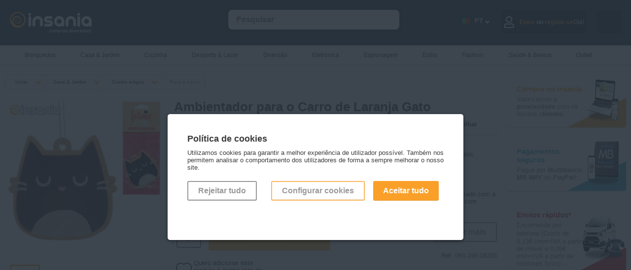

--- FILE ---
content_type: text/html; charset=utf-8
request_url: https://www.insania.com/produto/tudo-para-o-carro,categoria,Ambientador_para_o_Carro_de_Laranja_Gato,nome,068-296:08285,fid?utm_source=site&utm_medium=prod&utm_campaign=prodrel&utm_id=068-296:08285
body_size: 18685
content:
<!DOCTYPE html>
<html lang="pt">
<head>
    <link rel="preconnect" href="https://static.insania.com/">
    <link rel="preconnect" href="//www.gstatic.com"><link rel="preconnect" href="https://www.googletagmanager.com">
    <title>Ambientador para o Carro de Laranja Gato - Entregas rápidas - Insania.com</title>
    <meta charset="UTF-8">
    <meta name="description" content="Tenha o ambiente do seu automóvel perfumado com a ajuda deste ambientador em forma de gato com fragrância a laranja."/>
    <meta name="keywords" content="ambientador, ambientadores, ambientador carro, ambientadores carro, ambientador gato, ambientador laranja, ambientadores laranja, carro, carro perfumado, aroma, fragrancia, fragrância, automóvel, ambientador automovel"/>
    <meta name="author" content="Intelidus Lda"/>
    <meta name="google-site-verification" content="HhSbZexUyryTA1vmjoWJFDPjYdZq3-osTxramEB_q5I"/>
    <meta name="msvalidate.01" content="468AD327BCF0A48B62CBC19AEFD49BEF" />    <meta name="viewport" content="width=device-width, maximum-scale=2, initial-scale=0.90, height=device-height"/>
        <meta property="og:title" content="Ambientador para o Carro de Laranja Gato - Entregas rápidas - Insania.com" />
        <meta property="og:type" content="product" />
        <meta property="og:url" content="https://www.insania.com/produto/tudo-para-o-carro,categoria,Ambientador_para_o_Carro_de_Laranja_Gato,nome,068-296:08285,fid" />
        <meta property="og:image" content="https://img-static.insania.com/imagens/80000/8285/insania/ambientador_para_o_carro_de_laranja_gato-01.jpg" />
        <meta property="og:site_name" content="Insania.com" />
        <meta property="og:description" content="Tenha o ambiente do seu automóvel perfumado com a ajuda deste ambientador em forma de gato com fragrância a laranja." />
        <meta property="fb:app_id" content="116140218403730" />
        <link rel="canonical" href="https://www.insania.com/produto/tudo-para-o-carro,categoria,Ambientador_para_o_Carro_de_Laranja_Gato,nome,068-296:08285,fid"/>    <link rel="stylesheet" href="https://static.insania.com/css/style.min.css">
    <link rel="stylesheet" href="https://static.insania.com/css/cat-icons.min.css">
    <script type="text/javascript">
        function loadNonCriticalStyles() {
            var link = document.createElement("link");
            link.rel = "stylesheet";
            link.href = "https://cdnjs.cloudflare.com/ajax/libs/font-awesome/5.13.0/css/all.min.css"; 
            document.head.appendChild(link);
        }
        window.addEventListener("load", loadNonCriticalStyles);
    </script>
    <link rel="stylesheet" href="https://static.insania.com/css/produto.min.css"><link rel="stylesheet" href="https://static.insania.com/css/swiper.min.css">    <script type="text/javascript" src="https://static.insania.com/js/jquery-2.1.3.min.js"></script>
    <script type="text/javascript" src="https://static.insania.com/js/insania.min.js"></script>
    <script type="text/javascript" src="https://static.insania.com/js/produto.min.js"></script><script type="text/javascript" src="https://static.insania.com/js/swiper.min.js"></script><script type="text/javascript"></script><script type="text/javascript" async data-cfasync="false" src="https://www.googletagmanager.com/gtag/js?id=AW-1012471966"></script>
        <script type="text/javascript" async>
            window.dataLayer = window.dataLayer || [];
            function gtag(){dataLayer.push(arguments);}
            gtag('js', new Date());
            gtag('config', 'AW-1012471966',{'allow_enhanced_conversions':true});
            </script><script type="text/javascript" async>gtag('consent', 'default', {'ad_storage': 'denied','ad_user_data': 'denied','ad_personalization': 'denied','analytics_storage': 'denied'});</script><!-- Google Tag Manager -->
<script>(function(w,d,s,l,i){w[l]=w[l]||[];w[l].push({'gtm.start': new Date().getTime(),event:'gtm.js'});var f=d.getElementsByTagName(s)[0],
j=d.createElement(s),dl=l!='dataLayer'?'&l='+l:'';j.async=true;j.src='//www.googletagmanager.com/gtm.js?id='+i+dl;f.parentNode.insertBefore(j,f);})(window,document,'script','dataLayer','GTM-P4HDPQ');</script>
<!-- End Google Tag Manager --><script type="text/javascript"> dataLayer.push({ ecommerce: null }); dataLayer.push({'event':'view_item',ecommerce:{'eventID':'d2c1752053a74aa1802116ec047f516d2146ba8a0e849765b268fe1b85b4c6bb','externalID':'52dff81f8055ceae9d1fbe7bda23abe86cc7ca209191268608cafbc0e4c084a1','transactionFID':'068-296:08285','nameFID':'Ambientador para o Carro de Laranja Gato','price':1,'unidadeMoeda':'EUR','category':'Para o carro','items':[{item_id:"068-296:08285",item_name:"Ambientador para o Carro de Laranja Gato",discount:0,index:0,item_brand:"Puckator",item_category:"Casa & Jardim",item_category2:"Outros artigos",item_category3:"Para o carro",item_variant:"",price:1,quantity:1}]} });  dataLayer.push({ ecommerce: null }); dataLayer.push({'event':'view_promotion',ecommerce:{'creative_name':'site','creative_slot':'prod','promotion_id':'prodrel','promotion_name':'068-296:08285','items':[{item_id:"068-296:08285",item_name:"Ambientador para o Carro de Laranja Gato",discount:0,index:0,item_brand:"Puckator",item_category:"Casa & Jardim",item_category2:"Outros artigos",item_category3:"Para o carro",item_variant:"",price:1,quantity:1}]} }); </script><script type="text/javascript"> dataLayer.push({ ecommerce: null }); dataLayer.push({'event':'pageview',ecommerce:{'eventID': '754408838137381601ed4c2ff10f7279b0be5e3fdf126afb03234465965335be','externalID':'52dff81f8055ceae9d1fbe7bda23abe86cc7ca209191268608cafbc0e4c084a1'} }); </script>    <link rel="apple-touch-icon" sizes="180x180" href="https://www.insania.com/icon/apple-touch-icon.png">
    <link rel="icon" type="image/png" sizes="32x32" href="https://www.insania.com/icon/favicon-32x32.png">
    <link rel="icon" type="image/png" sizes="16x16" href="https://www.insania.com/icon/favicon-16x16.png">
    <link rel="manifest" href="https://www.insania.com/icon/site.webmanifest">
    <link rel="mask-icon" href="https://www.insania.com/icon/safari-pinned-tab.svg" color="#28323c">
    <meta name="msapplication-TileColor" content="#28323c">
    <meta name="theme-color" content="#28323c">
    <meta property="og:image" content="https://www.insania.com/icon/favicon-32x32.png">
</head>
<body>
<!-- Google Tag Manager -->
<noscript><iframe title='Tag Manager No Script' data-cfasync="false" src="//www.googletagmanager.com/ns.html?id=GTM-P4HDPQ" height="0" width="0" style="display:none;visibility:hidden"></iframe></noscript>
<!-- End Google Tag Manager --><script type="application/ld+json">
{
  "@context": "http://schema.org/",
  "@type": "Product",
  "@id": "https://www.insania.com/produto/tudo-para-o-carro,categoria,Ambientador_para_o_Carro_de_Laranja_Gato,nome,068-296:08285,fid",
  "name": "Ambientador para o Carro de Laranja Gato",
  "image": "https://img-static.insania.com/imagens/80000/8285/insania/ambientador_para_o_carro_de_laranja_gato-01.jpg",
  "description": "Tenha o ambiente do seu automóvel perfumado com a ajuda deste ambientador em forma de gato com fragrância a laranja.",
  "sku": "5055071745867",
  "mpn": "068-296:08285",
  "brand": "Puckator",
  "offers": {
    "@type": "Offer",
    
    "price": "1",
    "priceCurrency": "EUR",
    "availability": "http://schema.org/InStock",
    "url": "https://www.insania.com/produto/tudo-para-o-carro,categoria,Ambientador_para_o_Carro_de_Laranja_Gato,nome,068-296:08285,fid",
    "itemCondition": "http://schema.org/NewCondition",
        "seller": {
            "@type": "Organization",
            "name": "Insania",
            "url": "https://www.insania.com/"
            }
    }
}
</script><script type="application/ld+json">[{"@context":"http://schema.org","@type":"Organization"
,"url":"https://www.insania.com/","contactPoint":[{"@type":"contactPoint","telephone":"+351 21 145 15 15","areaServed":"","contactType":"customer service","availableLanguage":"Portuguese,Spanish,English"}]},
  {"@context":"http://schema.org","@type":"WebSite","url":"https://www.insania.com/","name":"Insania"},{"@context":
  {"gs1":"http://gs1.org/voc/","schema":"http://schema.org/","xsd":"http://www.w3.org/2001/XMLSchema#",
  "@vocab": "http://gs1.org/voc/","Product":"gs1:Product","gtin":
  {"@id":"gs1:gtin","@type":"xsd:string"},"productName":
  {"@id":"gs1:productName","@language":""},"priceCurrency":
  {"@id":"gs1:priceCurrency","@type":"xsd:string"},"productDescription":
  {"@id":"gs1:productDescription","@language":""}},"@type":"gs1:Product",
  "gs1:gtin":"5055071745867","gs1:productID":"068-296:08285","gs1:brand":"Puckator","productName":"Ambientador para o Carro de Laranja Gato","gs1:image":"https://img-static.insania.com/imagens/80000/8285/insania/ambientador_para_o_carro_de_laranja_gato-01.jpg","productDescription":"Tenha o ambiente do seu automóvel perfumado com a ajuda deste ambientador em forma de gato com fragrância a laranja.",
  "priceSpecification":{"@type":"gs1:PriceSpecification","price":1,"priceCurrency":"EUR"}}]}]</script><script type="application/ld+json">{
"@context":"http://schema.org/",
"@type":"Organization",
"url": "https://www.insania.com//produto/tudo-para-o-carro,categoria,Ambientador_para_o_Carro_de_Laranja_Gato,nome,068-296:08285,fid?utm_source=site&utm_medium=prod&utm_campaign=prodrel&utm_id=068-296:08285",
"sameAs":[],
"@id":"#organization",
"name":"Insania",
"logo": "https://www.insania.com/img/pt/main-logo.webp"}</script><script type="application/ld+json">
 {"@graph":[{"@context":"https://schema.org/",
 "@type":"BreadcrumbList","itemListElement":[{"@type":"ListItem","position":"1","item":{"name":"Insania","@id":"https://www.insania.com/"}},{"@type":"ListItem","position":"2","item":{"name":"Casa & Jardim","@id":"https://www.insania.com/subcategoria/tudo-para-a-casa-e-o-jardim"}},{"@type":"ListItem","position":"3","item":{"name":"Outros artigos","@id":"https://www.insania.com/grupo/Outros-artigos"}},{"@type":"ListItem","position":"4","item":{"name":"Para o carro","@id":"https://www.insania.com/categoria/tudo-para-o-carro"}}]}
 ,{"@context":"https://schema.org/"
 ,"@type":"Product","@id":"https://www.insania.com/produto/tudo-para-o-carro,categoria,Ambientador_para_o_Carro_de_Laranja_Gato,nome,068-296:08285,fid"
 ,"url":"https://www.insania.com/produto/tudo-para-o-carro,categoria,Ambientador_para_o_Carro_de_Laranja_Gato,nome,068-296:08285,fid","name":"Ambientador para o Carro de Laranja Gato","offers":[{"@type":"Offer","priceCurrency":"EUR","availability":"https://schema.org/InStock","sku":"5055071745867","image":"https://img-static.insania.com/imagens/80000/8285/insania/ambientador_para_o_carro_de_laranja_gato-01.jpg","description":"Tenha o ambiente do seu automóvel perfumado com a ajuda deste ambientador em forma de gato com fragrância a laranja.","seller":{"@type":"Organization","name":"Insania","url":"https://www.insania.com/"},"price":"1"}]}]}
</script><div id="MainSearchBtn" class="search-btn" onClick="javascript:ToggleMainSearchBtn();ToggleMainSearch();"></div>
            <div id="MoreToBuy" class="not-close-JS modal-c">
                <div class="modal" style="max-width: 600px !important;">
                    <div class="close" onClick="javascript:CloseModal('#MoreToBuy');"></div>
                    <div class="pl-1">
                        <h3>Prendas? Adicione sacos de presente para as oferecer!</h3>
                        <div class="hs-20"></div>
                        <div class="prod baixapvp" >
                <input id="wish_8820" type="checkbox" class="hide-input" >
                <label class="wish JS_wish" for="wish_8820"></label>
                <a href="https://www.insania.com/produto/sacos-de-presente-para-oferecer-um-presente,categoria,Saco_de_Presente_Natal_(31x40x12cm),nome,068-520:08820,fid" rel="canonical"><span class="badge"></span>
                <img style="max-width:100%;height:auto;" width="200" height="200"  src="https://img-static.insania.com/imagens/80000/8820/saco_de_presente_natal_(31x40x12cm)-01_thumb.jpg" loading="lazy" alt="Saco de Presente Natal (31x40x12cm)">
                </a>
                <a href="https://www.insania.com/produto/sacos-de-presente-para-oferecer-um-presente,categoria,Saco_de_Presente_Natal_(31x40x12cm),nome,068-520:08820,fid" rel="canonical">Saco de Presente Natal (31x40x12cm)</a>
                <section class="s-txt">Ofereça os seus presentes de Natal num lindíssimo saco de 31x40x12 cm com as cores da época e 3 temas diferentes à sua escolha.</section>
                <div>2,00 €</div>
                <div><span>2,40 €</span></div>
                <button onClick="javascript:location.href='https://www.insania.com/produto/sacos-de-presente-para-oferecer-um-presente,categoria,Saco_de_Presente_Natal_(31x40x12cm),nome,068-520:08820,fid,true,opcao'" class=" baixapvp">Adicionar</button></div><div class="prod baixapvp" >
                <input id="wish_7862" type="checkbox" class="hide-input" >
                <label class="wish JS_wish" for="wish_7862"></label>
                <a href="https://www.insania.com/produto/sacos-de-presente-para-oferecer-um-presente,categoria,Saco_de_Presente_Coracoes_com_Brilho_(31x26x12cm),nome,068-520:07862,fid" rel="canonical"><span class="badge"></span>
                <img style="max-width:100%;height:auto;" width="200" height="200"  src="https://img-static.insania.com/imagens/70000/7862/saco_de_presente_coracoes_com_brilho_(31x26x12cm)-01_thumb.jpg" loading="lazy" alt="Saco de Presente Corações com Brilho (31x26x12cm)">
                </a>
                <a href="https://www.insania.com/produto/sacos-de-presente-para-oferecer-um-presente,categoria,Saco_de_Presente_Coracoes_com_Brilho_(31x26x12cm),nome,068-520:07862,fid" rel="canonical">Saco de Presente Corações com Brilho (31x26x12cm)</a>
                <section class="s-txt">Surpreenda a sua cara-metade ou alguém especial com presentes embrulhados nestes românticos sacos decorativos. Ideal para o Dia dos Namorados.</section>
                <div>1,00 €</div>
                <div><span>1,20 €</span></div>
                <button onClick="javascript:cart({fid:'068-520:07862',qtd:'1',acao:'add'});" class=" baixapvp">Adicionar</button>
                <span>Produto adicionado</span></div><div class="prod baixapvp" >
                <input id="wish_7861" type="checkbox" class="hide-input" >
                <label class="wish JS_wish" for="wish_7861"></label>
                <a href="https://www.insania.com/produto/sacos-de-presente-para-oferecer-um-presente,categoria,Saco_de_Presente_Coracoes_com_Gliter_(18x23x10cm),nome,068-520:07861,fid" rel="canonical"><span class="badge"></span>
                <img style="max-width:100%;height:auto;" width="200" height="200"  src="https://img-static.insania.com/imagens/70000/7861/saco_de_presente_coracoes_com_gliter_(18x23x10cm)-01_thumb.jpg" loading="lazy" alt="Saco de Presente Corações com Glíter (18x23x10cm)">
                </a>
                <a href="https://www.insania.com/produto/sacos-de-presente-para-oferecer-um-presente,categoria,Saco_de_Presente_Coracoes_com_Gliter_(18x23x10cm),nome,068-520:07861,fid" rel="canonical">Saco de Presente Corações com Glíter (18x23x10cm)</a>
                <section class="s-txt">Surpreenda a sua cara-metade ou alguém especial com presentes embrulhados nestes românticos sacos decorativos. </section>
                <div>1,00 €</div>
                <div><span>1,20 €</span></div>
                <button onClick="javascript:cart({fid:'068-520:07861',qtd:'1',acao:'add'});" class=" baixapvp">Adicionar</button>
                <span>Produto adicionado</span></div>                    </div>
                </div>
            </div>
            <div id="Login" class="not-close-JS modal-c">
        <div class="modal modal-auth">
            <div class="close close-modal-login close-auth" id="close_modal_login" onClick="javascript:CloseModal('#Login');"></div>
            <img loading="lazy" src="https://www.insania.com/img/background-login.webp" alt="Imagem de fundo login" id="background_login">
            <div id="JS_tab_tab01">
                <h3 class="title-login">Entre no <br/>mundo Insania</h3>
                <h4 class="text-login">Mantendo o seu login ativo, pode usufruir de todas as facilidades e serviços que o Insania tem para lhe oferecer.</h4>
                <form action="https://www.insania.com/produto/tudo-para-o-carro,categoria,Ambientador_para_o_Carro_de_Laranja_Gato,nome,068-296:08285,fid" method="post">
                    <div class="c-100 no-margin"><input type="text" class="auth-input" name="username" placeholder="&nbsp;Email"
                                              required="" value="" pattern="(cid\d+|\d+|[a-zA-Z0-9]+[a-zA-Z0-9._%-]*@(?:[a-zA-Z0-9-]+\.)+[a-zA-Z]{2,5})"></div>
                    <div class="c-100 no-margin"><input type="password" class="auth-input" name="password" placeholder="&nbsp;Insira a sua palavra-chave"
                                              required="" id="id_password_login">
                                              <div id="toggle_password_login" class="eye eye-show"></div>
                    <a class="g-link-recover-pass" href="https://www.insania.com/clientes/recuperar-password">Esqueceu-se da sua palavra-chave?</a>
                    <div class="c-100" id="info_login">
                                <input class="hide-input" id="07" type="checkbox" name="manter_sessao" value="">
                                <label for="07" class="check" id="check-session-alive">&nbsp;&nbsp;&nbsp;Manter a sessão iniciada                                    <span id="session_alive" class="inline-tt-c">
                                        <i class="fa fa-info-circle" id="info_login_icon"></i>
                                       <span class="tooltip-t">Manter a sessão iniciada permite ter-lhe acesso mais rapidamente ao seu carrinho de compras sem ser necessário iniciar novamente a sessão.</span>
                                   </span>
                                </label>
                            </div>
                                            </div>               
                    <div class="c-100 no-margin">
                        <button type="submit" class="g-btn-login go-r">Entrar</button>
                    </div>
                    <div class="c-100">
                        <div onClick="javascript: CloseModal('#Login');OpenModal('#Registery');OpenTab('tab03',false);" class="no-account go-r">Ainda sem conta?</div>
                    </div>
                                        
                </form>
            </div>
        </div>
    </div>
    <div id="Registery" class="not-close-JS modal-c">
        <div class="modal modal-auth">
            <div class="close close-modal-registery " id="close_modal_registery" onClick="javascript:CloseModal('#Registery');"></div>
            <img loading="lazy" src="https://www.insania.com/img/background-register.png" alt="Imagem de fundo registo" id="background_register">
            <div id="JS_tab_tab03">
                <h3 class="title-registery">Vamos<br>começar?</h3>
                <h4 class="text-registery">Para já só precisamos desta informação.Quando estiver pronto para fazer a primeira encomenda, perguntamos o resto!</h4>
                <form action="https://www.insania.com/clientes/entrada" method="post">
                    <div class="c-100 no-margin"><input type="text" name="nome" class="auth-input"
                                              placeholder="&nbsp;Nome" required=""
                                              value="">
                    </div>
                    <div class="c-100 no-margin"><input type="email" name="email" class="auth-input"
                                              placeholder="&nbsp;Email" required=""
                                              value="">
                    </div>
                    <div class="c-100 no-margin"><input type="password" name="password" id="id_password_registery" class="auth-input"
                                              placeholder="&nbsp;Palavra-chave" pattern=".{8,15}" title="A palavra-chave deve ter pelo menos 8 carateres e não deve ultrapassar 15 carateres." required="">
                                              <div id="toggle_password_registery" class="eye eye-show"></div>
                    </div>
                    <div class="c-100 no-margin"><input type="password" name="password_confirmar" class="auth-input" id="id_confirm_password_registery" placeholder="&nbsp;Confirmar palavra-chave" 
                    pattern=".{8,15}" title="A palavra-chave deve ter pelo menos 8 carateres e não deve ultrapassar 15 carateres." required="">
                        <div id="toggle_confirm_password_registery" class="eye eye-show"></div>    
                    </div>
                    <div class="c-100 no-margin">

                        <input class="hide-input" id="05" type="checkbox" name="mailling" value="S">
                            <label for="05" class="check check-registery">
                                <b>Sim, quero subscrever a vossa newsletter para nunca perder promoções, campanhas e novidades</b>
                            </label>
                        <input class="hide-input" id="06" type="checkbox" name="acordo_registo" value="S" required="">
                        <label for="06" class="check check-registery">
                            <b>Sim</b>, li os <a href="/info/termos-condicoes" class="g-link" target="_blank">Termos e Condições</a> e a <a href="/info/politica-privacidade" class="g-link" target="_blank">Política de Privacidade</a>.                        </label>
                        <div class="c-100 no-margin">
                            <button type="submit" class="g-btn-registery go-r">Registar</button>
                        </div>
                        <div class="c-100 no-margin">
                            <div onClick="javascript: CloseModal('#Registery');OpenModal('#Login');OpenTab('tab01',false);" 
                            class="existent-account go-r">Já tenho registo!</div>
                        </div>
                    </div>
                </form>
            </div>
        </div>
    </div>
    <div id="Drawer_Cart_Empty" class="not-close-JS modal-c">
        <div class="modal modal-auth">
            <div class="close close-auth" onClick="javascript:CloseModal('#Drawer_Cart_Empty');"></div>
            <img loading="lazy" src="https://www.insania.com/img/background-drawer-cart-empty.webp" alt="Carrinho vazio" id="background_cart_empty">
            <div id="JS_tab_tab04">
            <h3 class="title-cart">Carrinho</h3>
            <img src="https://www.insania.com/img/emoji-empty-cart.webp" alt="Emoji de carrinho vazio" loading="lazy">
            <h4 class="text-cart">O seu carrinho está vazio...</h4>
            </div>
        </div>
    </div>
<div id="ConfigCookies" class="not-close-JS modal-c">
<div class="modal" style="max-width: 600px !important;">
    <div class="close" onClick="javascript:CloseModal('#ConfigCookies');OpenModal('#alertCookies');"></div>
    <div class="pl-1"><h3>Configuração dos cookies</h3>
                        <div class="hs-20"></div>

                        <div class="c-100">
                        Configure através destas opções os cookies. Note que, ao desativar cookies, pode estar a impedir que alguns serviços funcionem corretamente, podendo afetar parcial ou totalmente a sua navegação no site.
                        </div>

                        <div class="c-100">
                            <input class="hide-input" type="checkbox" value="0" checked><label class="check"> <h3>Cookies necessários</h3></label>
                            <div class="c-100">
                            Os cookies necessárias são indispensáveis para o correto funcionamento do site e não podem, por isso, ser desativados. Permitem as funções básicas como a navegação ou o acesso às páginas para proteger áreas do site. Sem estes cookies, o site pode não funcionar corretamente.
                            </div>
                        </div>

                        <div class="c-100">
                            <input class="hide-input JS_cookie-v" id="c-cookie1" type="checkbox" value="4"><label class="check" for="c-cookie1"><h3>Cookies de dados</h3></label>
                            <div class="c-100">
                            Os cookies de dados ajudam a entender como os utilizadores do site interagem com o site, recolhendo informações de forma anónima.
                            </div>
                        </div>

                        <div class="c-100">
                            <input class="hide-input JS_cookie-v" id="c-cookie2" type="checkbox" value="8"><label class="check" for="c-cookie2"><h3>Cookies de marketing</h3></label>
                            <div class="c-100">
                            Os cookies de marketing são utilizados para propor anúncios aos utilizadores e visam contribuir para uma melhor experiência de navegação ajustada aos interesses dos utilizadores. Têm por objetivo exibir conteúdos que estejam de acordo com as preferência de cada um.
                            </div>
                        </div>

                        <div class="c-100">
                        Última utilização da declaração de cookies em 19/02/2024.
                        </div>

                        <div class="c-100">
                            <button class="g-btn outline JS_confirmCookies" style="border: 2px solid #faa028;">Aceitar cookies</button>
                            <button class="g-btn go-r JS_confirmCookies" c="2">Aceitar tudo</button>
                        </div>

                        <div class="c-100">
                        Saiba mais <a href="https://www.insania.com/info/politica-privacidade" target="_blank" class="g-link">aqui</a>
                        </div></div>
</div>
</div>
<div id="alertCookies" class="not-close-JS modal-c open">
<div class="modal" style="max-width: 600px !important;">
    <div class="pl-1"><h3>Política de cookies</h3><br/>
Utilizamos cookies para garantir a melhor experiência de utilizador possível. Também nos permitem analisar 
o comportamento dos utilizadores de forma a sempre melhorar o nosso site.
<div class="hs-20"></div>
<div class="c-100 pdg-r">
<div class="c-33">
<button c="0" class="JS_confirmCookies g-btn outline" style="margin-right:10px;">Rejeitar tudo</button>
</div>
<div class="c-66 mob-btn-go-r">
<button onClick="javascript: OpenModal('#ConfigCookies');CloseModal('#alertCookies');" class="g-btn outline" style="border: 2px solid #faa028;">Configurar cookies</button>
<button c="2" class="JS_confirmCookies g-btn go-r">Aceitar tudo</button>
</div>
</div></div>
</div>
</div><!-- HEADER STARTS -->
<div id="MainHeader" class="mh">
        <div class="f-alert-c"></div>
    <div class="mc mm-btn-active">
        <div id="MainMenuBtn" class="mm-btn" onClick="ToggleMainMenuBtn(); ToggleMainMenu();"></div><a href="https://www.insania.com/" aria-label="Insania"><img src="https://static.insania.com/img/pt/main-logo.webp" alt="Logo Insania" width="166" height="44"></a>
        <input id="LangSelect" type="checkbox" class="hide-input">
        <label class="flags-c" for="LangSelect">.</label>        <div id="MainSearch" class="sc" itemscope itemtype="http://schema.org/WebSite">
            <meta itemprop="url" content="https://www.insania.com/"/>
            <form action="https://www.insania.com/pesquisa/" method="post" id="JS_formSearch" itemprop="potentialAction" itemscope itemtype="http://schema.org/SearchAction">
                <meta itemprop="target" content="https://www.insania.com/={pesquisa}"/>
                <input itemprop="query-input" id="JS_search" class="float-input JS_notEmpty" style="width:80%; margin-left:40px;" type="search" name="pesquisa" value=""
                       autocomplete="off" placeholder="Pesquisar">
                <input id="MainSearchInput" type="button" class="g-btn clean" style="display:none;" name="" value="OK">
                <div class="s-result" id="JS_resultSearch"></div>
            </form>
        </div>

        <div id="JS_CartAlert" class="cart-alert"></div>
        <div id="JS_infoCart"  
                class="cart-c w-50" >
                                <div class="go-to-cart" onclick="javascript: OpenModal('#Drawer_Cart_Empty');OpenTab('tab04',false);"><div class="icon cart-full white"></div></div>
                        </div>
        <div class="user-c"  
                onClick="javascript: OpenModal('#Login');OpenTab('tab01',false);" >
        
                            <div class="ic"><div class="far fa-user"></div></div>
                <div class="hide-1024">Olá!<div class="span-auth"><span>Entre</span> ou <span>registe-se</span></div></div>
                        </div>
        <div class="lg-c">
            <div class="lg-nav">
                <span class="language-icon flag-large PT"></span>
                <div class="language-code">PT</div>
                <span class="language-arrow"></span>    
            </div>
            <div class="dp dp-header">
                                                    <div class="dp-btn" onClick="javascript:changeLang('EN');"><div class="ic ic-flag"><span class="flag-large EN"></span></div><div class="language-code lg-menu">EN</div></div>
                                                    <div class="dp-btn" onClick="javascript:changeLang('ES');"><div class="ic ic-flag"><span class="flag-large ES"></span></div><div class="language-code lg-menu">ES</div></div>
                                                    <div class="dp-btn" onClick="javascript:changeLang('FR');"><div class="ic ic-flag"><span class="flag-large FR"></span></div><div class="language-code lg-menu">FR</div></div>
                            </div>
        </div>
    </div>
</div>
    <!-- MAIN MENU STARTS -->
    <div id="MainMenu" class="mm">
        <div class="mc">
            <ul id="menuCat">
                <li ><a href="https://www.insania.com/subcategoria/os-melhores-brinquedos-para-pequenos-e-grandes?utm_source=site&utm_medium=prod&utm_campaign=categorias&utm_id=subcat-346"  class="hide-767">
                <span><small class="icon small menu cat-346"></small></span>Brinquedos</a>
               <a href="https://www.insania.com/subcategoria/os-melhores-brinquedos-para-pequenos-e-grandes?utm_source=site&utm_medium=prod&utm_campaign=categorias&utm_id=subcat-346"  class="mm-show">Ver tudo</a>
               <a href="#menuCat" class="cat-mobile show-767"><span><small class="icon small menu cat-346"></small></span>Brinquedos</a><ul class="sm"><li><h3 class="add-icon-l"><span class="icon cat-346-outros-brinquedos small menu"></span><a href="https://www.insania.com/grupo/Outros-brinquedos?utm_source=site&utm_medium=prod&utm_campaign=categorias&utm_id=grupocat-Outros-brinquedos" >
                        Outros brinquedos</a></h3><a href="https://www.insania.com/categoria/brinquedos-musicais?utm_source=site&utm_medium=prod&utm_campaign=categorias&utm_id=cat-351" >Brinquedos musicais</a><a href="https://www.insania.com/categoria/outros-brinquedos?utm_source=site&utm_medium=prod&utm_campaign=categorias&utm_id=cat-503" >Outros brinquedos</a><a href="https://www.insania.com/categoria/Peluches?utm_source=site&utm_medium=prod&utm_campaign=categorias&utm_id=cat-293" >Peluches</a></li><li><h3 class="add-icon-l"><span class="icon cat-346-jogos small menu"></span><a href="https://www.insania.com/grupo/Jogos?utm_source=site&utm_medium=prod&utm_campaign=categorias&utm_id=grupocat-Jogos" >
                        Jogos</a></h3><a href="https://www.insania.com/categoria/jogos-ao-ar-livre?utm_source=site&utm_medium=prod&utm_campaign=categorias&utm_id=cat-499" >Jogos ao ar livre</a><a href="https://www.insania.com/categoria/jogos-de-mesa?utm_source=site&utm_medium=prod&utm_campaign=categorias&utm_id=cat-498" >Jogos de mesa</a></li><li><h3 class="add-icon-l"><span class="icon cat-346-jogos-educativos-e-didaticos small menu"></span><a href="https://www.insania.com/grupo/Jogos-educativos-e-didaticos?utm_source=site&utm_medium=prod&utm_campaign=categorias&utm_id=grupocat-Jogos-educativos-e-didaticos" >
                        Jogos educativos e didáticos</a></h3><a href="https://www.insania.com/categoria/jogos-de-construcao?utm_source=site&utm_medium=prod&utm_campaign=categorias&utm_id=cat-350" >Jogos de construção</a><a href="https://www.insania.com/categoria/jogos-pedagogicos?utm_source=site&utm_medium=prod&utm_campaign=categorias&utm_id=cat-501" >Jogos pedagógicos</a></li><li><h3 class="add-icon-l"><span class="icon cat-346-luzes-infantis small menu"></span><a href="https://www.insania.com/grupo/Luzes-infantis?utm_source=site&utm_medium=prod&utm_campaign=categorias&utm_id=grupocat-Luzes-infantis" >
                        Luzes infantis</a></h3><a href="https://www.insania.com/categoria/luzes-para-os-mais-novos?utm_source=site&utm_medium=prod&utm_campaign=categorias&utm_id=cat-505" >Luzes infantis</a></li><li><h3 class="add-icon-l"><span class="icon cat-346-puzzles small menu"></span><a href="https://www.insania.com/grupo/Puzzles?utm_source=site&utm_medium=prod&utm_campaign=categorias&utm_id=grupocat-Puzzles" >
                        Puzzles</a></h3><a href="https://www.insania.com/categoria/outros-puzzles-e-quebra-cabecas?utm_source=site&utm_medium=prod&utm_campaign=categorias&utm_id=cat-243" >Outros puzzles</a><a href="https://www.insania.com/categoria/quebra-cabecas-puzzes-de-madeira?utm_source=site&utm_medium=prod&utm_campaign=categorias&utm_id=cat-251" >Puzzles de madeira</a></li></ul></li><li ><a href="https://www.insania.com/subcategoria/tudo-para-a-casa-e-o-jardim?utm_source=site&utm_medium=prod&utm_campaign=categorias&utm_id=subcat-340"  class="hide-767">
                <span><small class="icon small menu cat-340"></small></span>Casa & Jardim</a>
               <a href="https://www.insania.com/subcategoria/tudo-para-a-casa-e-o-jardim?utm_source=site&utm_medium=prod&utm_campaign=categorias&utm_id=subcat-340"  class="mm-show">Ver tudo</a>
               <a href="#menuCat" class="cat-mobile show-767"><span><small class="icon small menu cat-340"></small></span>Casa & Jardim</a><ul class="sm"><li><h3 class="add-icon-l"><span class="icon cat-340-decoracao small menu"></span><a href="https://www.insania.com/grupo/Decoracao?utm_source=site&utm_medium=prod&utm_campaign=categorias&utm_id=grupocat-Decoracao" >
                        Decoração</a></h3><a href="https://www.insania.com/categoria/acessorios-decorativos-para-a-casa?utm_source=site&utm_medium=prod&utm_campaign=categorias&utm_id=cat-270" >Acessórios decorativos</a><a href="https://www.insania.com/categoria/candeeiros-e-lampadas-de-lava?utm_source=site&utm_medium=prod&utm_campaign=categorias&utm_id=cat-377" >Candeeiros e lâmpadas de lava</a><a href="https://www.insania.com/categoria/pecas-decorativas-para-as-paredes?utm_source=site&utm_medium=prod&utm_campaign=categorias&utm_id=cat-511" >Decoração mural</a><a href="https://www.insania.com/categoria/relogios-e-relogios-de-parede-para-decorar?utm_source=site&utm_medium=prod&utm_campaign=categorias&utm_id=cat-268" >Relógios</a></li><li><h3 class="add-icon-l"><span class="icon cat-340-textil small menu"></span><a href="https://www.insania.com/grupo/Textil?utm_source=site&utm_medium=prod&utm_campaign=categorias&utm_id=grupocat-Textil" >
                        Têxtil</a></h3><a href="https://www.insania.com/categoria/almofadas-e-almofadas-de-decoracao?utm_source=site&utm_medium=prod&utm_campaign=categorias&utm_id=cat-341" >Almofadas</a><a href="https://www.insania.com/categoria/edredoes-para-todas-as-estacoes?utm_source=site&utm_medium=prod&utm_campaign=categorias&utm_id=cat-516" >Edredões</a><a href="https://www.insania.com/categoria/lencois-capas-e-protetores-de-sofa?utm_source=site&utm_medium=prod&utm_campaign=categorias&utm_id=cat-455" >Lençóis, capas e protetores</a><a href="https://www.insania.com/categoria/mantas-e-cobertores-para-a-casa?utm_source=site&utm_medium=prod&utm_campaign=categorias&utm_id=cat-290" >Mantas e cobertores</a></li><li><h3 class="add-icon-l"><span class="icon cat-340-outros-artigos small menu"></span><a href="https://www.insania.com/grupo/Outros-artigos?utm_source=site&utm_medium=prod&utm_campaign=categorias&utm_id=grupocat-Outros-artigos" >
                        Outros artigos</a></h3><a href="https://www.insania.com/categoria/aquecedores-e-climatizadores-para-a-casa?utm_source=site&utm_medium=prod&utm_campaign=categorias&utm_id=cat-583" >Aquecedores e climatizadores</a><a href="https://www.insania.com/categoria/humidificadores-oleos-essenciais-e-outros-para-a-casa?utm_source=site&utm_medium=prod&utm_campaign=categorias&utm_id=cat-487" >Humidificadores, óleos essenciais e outros</a><a href="https://www.insania.com/categoria/os-melhores-acessorios-para-a-casa-de-banho?utm_source=site&utm_medium=prod&utm_campaign=categorias&utm_id=cat-265" >Para a casa de banho</a><a href="https://www.insania.com/categoria/tudo-para-o-carro?utm_source=site&utm_medium=prod&utm_campaign=categorias&utm_id=cat-296" >Para o carro</a><a href="https://www.insania.com/categoria/para-os-animais-de-estimacao?utm_source=site&utm_medium=prod&utm_campaign=categorias&utm_id=cat-344" >Para os animais</a></li><li><h3 class="add-icon-l"><span class="icon cat-340-bricolage-e-jardinagem small menu"></span><a href="https://www.insania.com/grupo/Bricolage-e-jardinagem?utm_source=site&utm_medium=prod&utm_campaign=categorias&utm_id=grupocat-Bricolage-e-jardinagem" >
                        Bricolage e jardinagem</a></h3><a href="https://www.insania.com/categoria/cortinas-e-repelentes-de-insetos?utm_source=site&utm_medium=prod&utm_campaign=categorias&utm_id=cat-532" >Cortinas e repelentes de insetos</a><a href="https://www.insania.com/categoria/produtos-eletricos?utm_source=site&utm_medium=prod&utm_campaign=categorias&utm_id=cat-488" >Eletricidade</a><a href="https://www.insania.com/categoria/ferramentas-para-a-casa?utm_source=site&utm_medium=prod&utm_campaign=categorias&utm_id=cat-289" >Ferramentas</a><a href="https://www.insania.com/categoria/mangueiras-e-acessorios-para-o-jardim?utm_source=site&utm_medium=prod&utm_campaign=categorias&utm_id=cat-475" >Mangueiras e acessórios para o jardim</a><a href="https://www.insania.com/categoria/solucoes-de-sinaletica-e-identificacao?utm_source=site&utm_medium=prod&utm_campaign=categorias&utm_id=cat-510" >Soluções de sinalética</a></li><li><h3 class="add-icon-l"><span class="icon cat-340-cuidados-do-lar small menu"></span><a href="https://www.insania.com/grupo/Cuidados-do-lar?utm_source=site&utm_medium=prod&utm_campaign=categorias&utm_id=grupocat-Cuidados-do-lar" >
                        Cuidados do lar</a></h3><a href="https://www.insania.com/categoria/tudo-para-cuidar-e-organizar-a-roupa?utm_source=site&utm_medium=prod&utm_campaign=categorias&utm_id=cat-484" >Cuidados e organização da roupa</a><a href="https://www.insania.com/categoria/limpeza-dos-pavimentos?utm_source=site&utm_medium=prod&utm_campaign=categorias&utm_id=cat-509" >Limpeza dos pavimentos</a><a href="https://www.insania.com/categoria/outras-limpezas-da-casa?utm_source=site&utm_medium=prod&utm_campaign=categorias&utm_id=cat-379" >Outras limpezas</a></li><li><h3 class="add-icon-l"><span class="icon cat-340-arrumacao-e-organizacao small menu"></span><a href="https://www.insania.com/grupo/Arrumacao-e-organizacao?utm_source=site&utm_medium=prod&utm_campaign=categorias&utm_id=grupocat-Arrumacao-e-organizacao" >
                        Arrumação e organização</a></h3><a href="https://www.insania.com/categoria/sapateiras-e-organizadores-de-sapatos?utm_source=site&utm_medium=prod&utm_campaign=categorias&utm_id=cat-440" >Organizadores de sapatos</a><a href="https://www.insania.com/categoria/suportes-e-caixas-de-arrumacao?utm_source=site&utm_medium=prod&utm_campaign=categorias&utm_id=cat-522" >Suportes e caixas de arrumação</a></li></ul></li><li ><a href="https://www.insania.com/subcategoria/tudo-para-cozinha?utm_source=site&utm_medium=prod&utm_campaign=categorias&utm_id=subcat-376"  class="hide-767">
                <span><small class="icon small menu cat-376"></small></span>Cozinha</a>
               <a href="https://www.insania.com/subcategoria/tudo-para-cozinha?utm_source=site&utm_medium=prod&utm_campaign=categorias&utm_id=subcat-376"  class="mm-show">Ver tudo</a>
               <a href="#menuCat" class="cat-mobile show-767"><span><small class="icon small menu cat-376"></small></span>Cozinha</a><ul class="sm"><li><h3 class="add-icon-l"><span class="icon cat-376-todos-os-utensilios-de-cozinha small menu"></span><a href="https://www.insania.com/grupo/Todos-os-utensilios-de-cozinha?utm_source=site&utm_medium=prod&utm_campaign=categorias&utm_id=grupocat-Todos-os-utensilios-de-cozinha" >
                        Todos os utensílios de cozinha</a></h3><a href="https://www.insania.com/categoria/todos-os-acessorios-para-os-churrascos?utm_source=site&utm_medium=prod&utm_campaign=categorias&utm_id=cat-497" >Acessórios para churrascos</a><a href="https://www.insania.com/categoria/cortadores-de-legumes-para-uma-alimentacao-mais-saudavel?utm_source=site&utm_medium=prod&utm_campaign=categorias&utm_id=cat-485" >Cortadores de legumes</a><a href="https://www.insania.com/categoria/facas-afiadores-e-acessorios?utm_source=site&utm_medium=prod&utm_campaign=categorias&utm_id=cat-380" >Facas, afiadores e acessórios</a><a href="https://www.insania.com/categoria/utensilios-de-cozinha?utm_source=site&utm_medium=prod&utm_campaign=categorias&utm_id=cat-524" >Utensílios de cozinha</a></li><li><h3 class="add-icon-l"><span class="icon cat-376-para-as-bebidas small menu"></span><a href="https://www.insania.com/grupo/Para-as-bebidas?utm_source=site&utm_medium=prod&utm_campaign=categorias&utm_id=grupocat-Para-as-bebidas" >
                        Para as bebidas</a></h3><a href="https://www.insania.com/categoria/acessorios-para-o-vinho?utm_source=site&utm_medium=prod&utm_campaign=categorias&utm_id=cat-451" >Acessórios para vinho</a><a href="https://www.insania.com/categoria/dispensadores-para-servir-bebidas?utm_source=site&utm_medium=prod&utm_campaign=categorias&utm_id=cat-383" >Dispensadores de bebidas</a></li><li><h3 class="add-icon-l"><span class="icon cat-376-outros-acessorios-de-cozinha small menu"></span><a href="https://www.insania.com/grupo/Outros-acessorios-de-cozinha?utm_source=site&utm_medium=prod&utm_campaign=categorias&utm_id=grupocat-Outros-acessorios-de-cozinha" >
                        Outros acessórios de cozinha</a></h3><a href="https://www.insania.com/categoria/loica-e-sets-de-cozinha?utm_source=site&utm_medium=prod&utm_campaign=categorias&utm_id=cat-382" >Loiça e sets de cozinha</a><a href="https://www.insania.com/categoria/utilidades-para-a-cozinha?utm_source=site&utm_medium=prod&utm_campaign=categorias&utm_id=cat-562" >Utilidades para a cozinha</a></li><li><h3 class="add-icon-l"><span class="icon cat-376-preparacao-alimentar small menu"></span><a href="https://www.insania.com/grupo/Preparacao-alimentar?utm_source=site&utm_medium=prod&utm_campaign=categorias&utm_id=grupocat-Preparacao-alimentar" >
                        Preparação alimentar</a></h3><a href="https://www.insania.com/categoria/organizacao-e-conservacao-dos-alimentos?utm_source=site&utm_medium=prod&utm_campaign=categorias&utm_id=cat-320" >Organização e conservação dos alimentos</a><a href="https://www.insania.com/categoria/panelas-tachos-e-frigideiras?utm_source=site&utm_medium=prod&utm_campaign=categorias&utm_id=cat-486" >Panelas, tachos e frigideiras</a></li></ul></li><li ><a href="https://www.insania.com/subcategoria/produtos-para-fazer-desporto-e-de-lazer?utm_source=site&utm_medium=prod&utm_campaign=categorias&utm_id=subcat-191"  class="hide-767">
                <span><small class="icon small menu cat-191"></small></span>Desporto & Lazer</a>
               <a href="https://www.insania.com/subcategoria/produtos-para-fazer-desporto-e-de-lazer?utm_source=site&utm_medium=prod&utm_campaign=categorias&utm_id=subcat-191"  class="mm-show">Ver tudo</a>
               <a href="#menuCat" class="cat-mobile show-767"><span><small class="icon small menu cat-191"></small></span>Desporto & Lazer</a><ul class="sm"><li><h3 class="add-icon-l"><span class="icon cat-191-todos-os-acessorios-de-desporto small menu"></span><a href="https://www.insania.com/grupo/Todos-os-acessorios-de-desporto?utm_source=site&utm_medium=prod&utm_campaign=categorias&utm_id=grupocat-Todos-os-acessorios-de-desporto" >
                        Todos os acessórios de desporto</a></h3><a href="https://www.insania.com/categoria/acessorios-para-fazer-desporto?utm_source=site&utm_medium=prod&utm_campaign=categorias&utm_id=cat-560" >Acessórios para fazer desporto</a></li><li><h3 class="add-icon-l"><span class="icon cat-191-ar-livre-e-viagens small menu"></span><a href="https://www.insania.com/grupo/Ar-livre-e-viagens?utm_source=site&utm_medium=prod&utm_campaign=categorias&utm_id=grupocat-Ar-livre-e-viagens" >
                        Ar livre e viagens</a></h3><a href="https://www.insania.com/categoria/tudo-aquilo-de-que-necessita-para-viajar?utm_source=site&utm_medium=prod&utm_campaign=categorias&utm_id=cat-301" >Acessórios para viajar</a><a href="https://www.insania.com/categoria/tudo-para-atividades-ao-ar-livre-e-campismo?utm_source=site&utm_medium=prod&utm_campaign=categorias&utm_id=cat-307" >Ar livre e campismo</a><a href="https://www.insania.com/categoria/puffs-espreguicadeiras-e-colchoes-insuflaveis?utm_source=site&utm_medium=prod&utm_campaign=categorias&utm_id=cat-422" >Puffs, espreguiçadeiras e colchões insufláveis</a></li><li><h3 class="add-icon-l"><span class="icon cat-191-aparelhos-de-desporto small menu"></span><a href="https://www.insania.com/grupo/Aparelhos-de-desporto?utm_source=site&utm_medium=prod&utm_campaign=categorias&utm_id=grupocat-Aparelhos-de-desporto" >
                        Aparelhos de desporto</a></h3><a href="https://www.insania.com/categoria/aparelhos-de-cardio-training-para-fazer-exercicio-fisico?utm_source=site&utm_medium=prod&utm_campaign=categorias&utm_id=cat-334" >Aparelhos de cardio-training</a><a href="https://www.insania.com/categoria/aparelhos-de-musculacao-para-treinar-ao-seu-ritmo?utm_source=site&utm_medium=prod&utm_campaign=categorias&utm_id=cat-335" >Aparelhos de musculação</a></li><li><h3 class="add-icon-l"><span class="icon cat-191-cintos-e-eletroestimuladores small menu"></span><a href="https://www.insania.com/grupo/Cintos-e-eletroestimuladores?utm_source=site&utm_medium=prod&utm_campaign=categorias&utm_id=grupocat-Cintos-e-eletroestimuladores" >
                        Cintos e eletroestimuladores</a></h3><a href="https://www.insania.com/categoria/cintas-faixas-e-fatos-de-emagrecimento?utm_source=site&utm_medium=prod&utm_campaign=categorias&utm_id=cat-469" >Cintas, faixas e fatos de emagrecimento</a></li><li><h3 class="add-icon-l"><span class="icon cat-191-kits-com-sementes small menu"></span><a href="https://www.insania.com/grupo/Kits-com-sementes?utm_source=site&utm_medium=prod&utm_campaign=categorias&utm_id=grupocat-Kits-com-sementes" >
                        Kits com sementes</a></h3><a href="https://www.insania.com/categoria/ofereca-um-feijao-magico-com-uma-mensagem?utm_source=site&utm_medium=prod&utm_campaign=categorias&utm_id=cat-490" >Feijões mágicos</a><a href="https://www.insania.com/categoria/kits-sementes-flores-de-aniversario?utm_source=site&utm_medium=prod&utm_campaign=categorias&utm_id=cat-452" >Flores de aniversário</a><a href="https://www.insania.com/categoria/kits-plantas-sementes-faca-o-voce-mesmo?utm_source=site&utm_medium=prod&utm_campaign=categorias&utm_id=cat-398" >Plantas Faça-o você mesmo</a></li></ul></li><li ><a href="https://www.insania.com/subcategoria/tudo-para-viver-momentos-de-grande-diversao?utm_source=site&utm_medium=prod&utm_campaign=categorias&utm_id=subcat-339"  class="hide-767">
                <span><small class="icon small menu cat-339"></small></span>Diversão</a>
               <a href="https://www.insania.com/subcategoria/tudo-para-viver-momentos-de-grande-diversao?utm_source=site&utm_medium=prod&utm_campaign=categorias&utm_id=subcat-339"  class="mm-show">Ver tudo</a>
               <a href="#menuCat" class="cat-mobile show-767"><span><small class="icon small menu cat-339"></small></span>Diversão</a><ul class="sm"><li><h3 class="add-icon-l"><span class="icon cat-339-insolitos small menu"></span><a href="https://www.insania.com/grupo/Insolitos?utm_source=site&utm_medium=prod&utm_campaign=categorias&utm_id=grupocat-Insolitos" >
                        Insólitos</a></h3><a href="https://www.insania.com/categoria/artigos-de-choque-e-prega-partidas?utm_source=site&utm_medium=prod&utm_campaign=categorias&utm_id=cat-287" >Artigos de choque e prega-partidas</a><a href="https://www.insania.com/categoria/artigos-sexy?utm_source=site&utm_medium=prod&utm_campaign=categorias&utm_id=cat-359" >Artigos sexy</a></li><li><h3 class="add-icon-l"><span class="icon cat-339-artigos-para-festas small menu"></span><a href="https://www.insania.com/grupo/Artigos-para-festas?utm_source=site&utm_medium=prod&utm_campaign=categorias&utm_id=grupocat-Artigos-para-festas" >
                        Artigos para festas</a></h3><a href="https://www.insania.com/categoria/artigos-festivos-para-qualquer-festa?utm_source=site&utm_medium=prod&utm_campaign=categorias&utm_id=cat-292" >Artigos festivos</a><a href="https://www.insania.com/categoria/artigos-luminosos-para-as-festas?utm_source=site&utm_medium=prod&utm_campaign=categorias&utm_id=cat-389" >Artigos luminosos</a></li><li><h3 class="add-icon-l"><span class="icon cat-339-para-surpresas small menu"></span><a href="https://www.insania.com/grupo/Para-surpresas?utm_source=site&utm_medium=prod&utm_campaign=categorias&utm_id=grupocat-Para-surpresas" >
                        Para surpresas</a></h3><a href="https://www.insania.com/categoria/artigos-romanticos-para-celebrar-momentos-especiais?utm_source=site&utm_medium=prod&utm_campaign=categorias&utm_id=cat-519" >Artigos românticos</a><a href="https://www.insania.com/categoria/sacos-de-presente-para-oferecer-um-presente?utm_source=site&utm_medium=prod&utm_campaign=categorias&utm_id=cat-520" >Sacos de presente</a></li><li><h3 class="add-icon-l"><span class="icon cat-339-para-festas-especiais small menu"></span><a href="https://www.insania.com/grupo/Para-festas-especiais?utm_source=site&utm_medium=prod&utm_campaign=categorias&utm_id=grupocat-Para-festas-especiais" >
                        Para festas especiais</a></h3><a href="https://www.insania.com/categoria/artigos-para-o-bar?utm_source=site&utm_medium=prod&utm_campaign=categorias&utm_id=cat-391" >Bar</a><a href="https://www.insania.com/categoria/artigos-de-feira-popular?utm_source=site&utm_medium=prod&utm_campaign=categorias&utm_id=cat-345" >Feira Popular</a></li><li><h3 class="add-icon-l"><span class="icon cat-339-vinho small menu"></span><a href="https://www.insania.com/grupo/Vinho?utm_source=site&utm_medium=prod&utm_campaign=categorias&utm_id=grupocat-Vinho" >
                        Vinho</a></h3><a href="https://www.insania.com/categoria/os-melhores-vinhos?utm_source=site&utm_medium=prod&utm_campaign=categorias&utm_id=cat-568" >Vinho</a></li></ul></li><li ><a href="https://www.insania.com/subcategoria/os-melhores-gadgets-de-eletronica?utm_source=site&utm_medium=prod&utm_campaign=categorias&utm_id=subcat-194"  class="hide-767">
                <span><small class="icon small menu cat-194"></small></span>Eletrónica</a>
               <a href="https://www.insania.com/subcategoria/os-melhores-gadgets-de-eletronica?utm_source=site&utm_medium=prod&utm_campaign=categorias&utm_id=subcat-194"  class="mm-show">Ver tudo</a>
               <a href="#menuCat" class="cat-mobile show-767"><span><small class="icon small menu cat-194"></small></span>Eletrónica</a><ul class="sm"><li><h3 class="add-icon-l"><span class="icon cat-194-para-smartphones-e-tablets small menu"></span><a href="https://www.insania.com/grupo/Para-smartphones-e-tablets?utm_source=site&utm_medium=prod&utm_campaign=categorias&utm_id=grupocat-Para-smartphones-e-tablets" >
                        Para smartphones e tablets</a></h3><a href="https://www.insania.com/categoria/acessorios-para-smartphones-e-tablets?utm_source=site&utm_medium=prod&utm_campaign=categorias&utm_id=cat-297" >Acessórios para smartphones e tablets</a><a href="https://www.insania.com/categoria/carregadores-e-porwerbanks-para-dispositivos-tecnologicos?utm_source=site&utm_medium=prod&utm_campaign=categorias&utm_id=cat-274" >Carregadores</a><a href="https://www.insania.com/categoria/suportes-para-smartphones-e-tablets?utm_source=site&utm_medium=prod&utm_campaign=categorias&utm_id=cat-489" >Suportes para smartphones e tablets</a></li><li><h3 class="add-icon-l"><span class="icon cat-194-som-e-imagem small menu"></span><a href="https://www.insania.com/grupo/Som-e-imagem?utm_source=site&utm_medium=prod&utm_campaign=categorias&utm_id=grupocat-Som-e-imagem" >
                        Som e imagem</a></h3><a href="https://www.insania.com/categoria/auriculares-e-headphones?utm_source=site&utm_medium=prod&utm_campaign=categorias&utm_id=cat-400" >Auriculares e headphones</a><a href="https://www.insania.com/categoria/consolas-de-videojogos-e-jogos?utm_source=site&utm_medium=prod&utm_campaign=categorias&utm_id=cat-523" >Consolas e jogos</a><a href="https://www.insania.com/categoria/solucoes-de-multimedia?utm_source=site&utm_medium=prod&utm_campaign=categorias&utm_id=cat-300" >Multimédia</a></li><li><h3 class="add-icon-l"><span class="icon cat-194-para-computadores small menu"></span><a href="https://www.insania.com/grupo/Para-computadores?utm_source=site&utm_medium=prod&utm_campaign=categorias&utm_id=grupocat-Para-computadores" >
                        Para computadores</a></h3><a href="https://www.insania.com/categoria/malas-e-mochilas-para-portatil?utm_source=site&utm_medium=prod&utm_campaign=categorias&utm_id=cat-563" >Malas e mochilas para portátil</a><a href="https://www.insania.com/categoria/mesas-e-suportes-para-portateis?utm_source=site&utm_medium=prod&utm_campaign=categorias&utm_id=cat-449" >Mesas e suportes para portáteis</a><a href="https://www.insania.com/categoria/teclados-ratos-e-tapetes-de-ratos-para-computadores?utm_source=site&utm_medium=prod&utm_campaign=categorias&utm_id=cat-424" >Teclados, ratos e tapetes de rato</a></li><li><h3 class="add-icon-l"><span class="icon cat-194-consumiveis small menu"></span><a href="https://www.insania.com/grupo/Consumiveis?utm_source=site&utm_medium=prod&utm_campaign=categorias&utm_id=grupocat-Consumiveis" >
                        Consumíveis</a></h3><a href="https://www.insania.com/categoria/pilhas?utm_source=site&utm_medium=prod&utm_campaign=categorias&utm_id=cat-448" >Pilhas</a></li><li><h3 class="add-icon-l"><span class="icon cat-194-dispositivos-tecnologicos small menu"></span><a href="https://www.insania.com/grupo/Dispositivos-tecnologicos?utm_source=site&utm_medium=prod&utm_campaign=categorias&utm_id=grupocat-Dispositivos-tecnologicos" >
                        Dispositivos tecnológicos</a></h3><a href="https://www.insania.com/categoria/relogios-despertadores?utm_source=site&utm_medium=prod&utm_campaign=categorias&utm_id=cat-403" >Relógios despertadores</a><a href="https://www.insania.com/categoria/relogios-inteligentes-smartwatches?utm_source=site&utm_medium=prod&utm_campaign=categorias&utm_id=cat-465" >Smartwatches</a></li></ul></li><li ><a href="https://www.insania.com/subcategoria/os-melhores-produtos-de-espionagem?utm_source=site&utm_medium=prod&utm_campaign=categorias&utm_id=subcat-193"  class="hide-767">
                <span><small class="icon small menu cat-193"></small></span>Espionagem</a>
               <a href="https://www.insania.com/subcategoria/os-melhores-produtos-de-espionagem?utm_source=site&utm_medium=prod&utm_campaign=categorias&utm_id=subcat-193"  class="mm-show">Ver tudo</a>
               <a href="#menuCat" class="cat-mobile show-767"><span><small class="icon small menu cat-193"></small></span>Espionagem</a><ul class="sm"><li><h3 class="add-icon-l"><span class="icon cat-193-outros-produtos-de-espionagem small menu"></span><a href="https://www.insania.com/grupo/Outros-produtos-de-espionagem?utm_source=site&utm_medium=prod&utm_campaign=categorias&utm_id=grupocat-Outros-produtos-de-espionagem" >
                        Outros produtos de espionagem</a></h3><a href="https://www.insania.com/categoria/detetores-de-metais?utm_source=site&utm_medium=prod&utm_campaign=categorias&utm_id=cat-415" >Detetores de metais</a><a href="https://www.insania.com/categoria/solucoes-de-seguranca-para-a-casa?utm_source=site&utm_medium=prod&utm_campaign=categorias&utm_id=cat-199" >Segurança</a></li></ul></li><li ><a href="https://www.insania.com/subcategoria/produtos-originais-e-cheios-de-estilo?utm_source=site&utm_medium=prod&utm_campaign=categorias&utm_id=subcat-192"  class="hide-767">
                <span><small class="icon small menu cat-192"></small></span>Estilo</a>
               <a href="https://www.insania.com/subcategoria/produtos-originais-e-cheios-de-estilo?utm_source=site&utm_medium=prod&utm_campaign=categorias&utm_id=subcat-192"  class="mm-show">Ver tudo</a>
               <a href="#menuCat" class="cat-mobile show-767"><span><small class="icon small menu cat-192"></small></span>Estilo</a><ul class="sm"><li><h3 class="add-icon-l"><span class="icon cat-192-canecas small menu"></span><a href="https://www.insania.com/grupo/Canecas?utm_source=site&utm_medium=prod&utm_campaign=categorias&utm_id=grupocat-Canecas" >
                        Canecas</a></h3><a href="https://www.insania.com/categoria/canecas-de-viagem?utm_source=site&utm_medium=prod&utm_campaign=categorias&utm_id=cat-420" >Canecas de viagem</a><a href="https://www.insania.com/categoria/canecas-fora-de-serie?utm_source=site&utm_medium=prod&utm_campaign=categorias&utm_id=cat-264" >Canecas fora de série</a><a href="https://www.insania.com/categoria/canecas-para-ocasiões-especiais?utm_source=site&utm_medium=prod&utm_campaign=categorias&utm_id=cat-419" >Canecas ocasiões especiais</a></li><li><h3 class="add-icon-l"><span class="icon cat-192-insolitos small menu"></span><a href="https://www.insania.com/grupo/Insolitos?utm_source=site&utm_medium=prod&utm_campaign=categorias&utm_id=grupocat-Insolitos" >
                        Insólitos</a></h3><a href="https://www.insania.com/categoria/etiquetas-personalizadas?utm_source=site&utm_medium=prod&utm_campaign=categorias&utm_id=cat-575" >Etiquetas personalizadas</a><a href="https://www.insania.com/categoria/gadgets-usb-originais?utm_source=site&utm_medium=prod&utm_campaign=categorias&utm_id=cat-502" >Gadgets USB</a><a href="https://www.insania.com/categoria/ofereca-prendas-personalizadas-a-medida?utm_source=site&utm_medium=prod&utm_campaign=categorias&utm_id=cat-572" >Prendas personalizadas</a></li><li><h3 class="add-icon-l"><span class="icon cat-192-mantas-originais small menu"></span><a href="https://www.insania.com/grupo/Mantas-originais?utm_source=site&utm_medium=prod&utm_campaign=categorias&utm_id=grupocat-Mantas-originais" >
                        Mantas originais</a></h3><a href="https://www.insania.com/categoria/mantas-e-pijamas?utm_source=site&utm_medium=prod&utm_campaign=categorias&utm_id=cat-556" >Mantas e pijamas</a></li><li><h3 class="add-icon-l"><span class="icon cat-192-utilidades small menu"></span><a href="https://www.insania.com/grupo/Utilidades?utm_source=site&utm_medium=prod&utm_campaign=categorias&utm_id=grupocat-Utilidades" >
                        Utilidades</a></h3><a href="https://www.insania.com/categoria/mealheiros-originais?utm_source=site&utm_medium=prod&utm_campaign=categorias&utm_id=cat-354" >Mealheiros</a><a href="https://www.insania.com/categoria/porta-chaves-originais?utm_source=site&utm_medium=prod&utm_campaign=categorias&utm_id=cat-385" >Porta-chaves</a></li><li><h3 class="add-icon-l"><span class="icon cat-192-decoracao small menu"></span><a href="https://www.insania.com/grupo/Decoracao?utm_source=site&utm_medium=prod&utm_campaign=categorias&utm_id=grupocat-Decoracao" >
                        Decoração</a></h3><a href="https://www.insania.com/categoria/pósteres-e-mapas-mundi?utm_source=site&utm_medium=prod&utm_campaign=categorias&utm_id=cat-514" >Pósteres e mapas-múndi</a></li></ul></li><li ><a href="https://www.insania.com/subcategoria/sugestoes-de-moda-para-ela-e-ele?utm_source=site&utm_medium=prod&utm_campaign=categorias&utm_id=subcat-458"  class="hide-767">
                <span><small class="icon small menu cat-458"></small></span>Fashion</a>
               <a href="https://www.insania.com/subcategoria/sugestoes-de-moda-para-ela-e-ele?utm_source=site&utm_medium=prod&utm_campaign=categorias&utm_id=subcat-458"  class="mm-show">Ver tudo</a>
               <a href="#menuCat" class="cat-mobile show-767"><span><small class="icon small menu cat-458"></small></span>Fashion</a><ul class="sm"><li><h3 class="add-icon-l"><span class="icon cat-458-mochilas-e-bolsas small menu"></span><a href="https://www.insania.com/grupo/Mochilas-e-bolsas?utm_source=site&utm_medium=prod&utm_campaign=categorias&utm_id=grupocat-Mochilas-e-bolsas" >
                        Mochilas e bolsas</a></h3><a href="https://www.insania.com/categoria/bolsas?utm_source=site&utm_medium=prod&utm_campaign=categorias&utm_id=cat-554" >Bolsas</a><a href="https://www.insania.com/categoria/mochilas?utm_source=site&utm_medium=prod&utm_campaign=categorias&utm_id=cat-553" >Mochilas</a></li><li><h3 class="add-icon-l"><span class="icon cat-458-bijuteria small menu"></span><a href="https://www.insania.com/grupo/Bijuteria?utm_source=site&utm_medium=prod&utm_campaign=categorias&utm_id=grupocat-Bijuteria" >
                        Bijuteria</a></h3><a href="https://www.insania.com/categoria/brincos-de-bijuteria?utm_source=site&utm_medium=prod&utm_campaign=categorias&utm_id=cat-546" >Brincos</a><a href="https://www.insania.com/categoria/colares-de-bijuteria?utm_source=site&utm_medium=prod&utm_campaign=categorias&utm_id=cat-545" >Colares</a><a href="https://www.insania.com/categoria/conjuntos-de-bijuteria?utm_source=site&utm_medium=prod&utm_campaign=categorias&utm_id=cat-548" >Conjuntos de bijuteria</a><a href="https://www.insania.com/categoria/pulseiras-de-bijuteria?utm_source=site&utm_medium=prod&utm_campaign=categorias&utm_id=cat-547" >Pulseiras</a></li><li><h3 class="add-icon-l"><span class="icon cat-458-outros-produtos-de-moda small menu"></span><a href="https://www.insania.com/grupo/Outros-produtos-de-moda?utm_source=site&utm_medium=prod&utm_campaign=categorias&utm_id=grupocat-Outros-produtos-de-moda" >
                        Outros produtos de moda</a></h3><a href="https://www.insania.com/categoria/chinelos-e-pantufas-originais?utm_source=site&utm_medium=prod&utm_campaign=categorias&utm_id=cat-462" >Calçado</a><a href="https://www.insania.com/categoria/sweatshirts-originais?utm_source=site&utm_medium=prod&utm_campaign=categorias&utm_id=cat-442" >Sweatshirts</a><a href="https://www.insania.com/categoria/t-shirts-originais?utm_source=site&utm_medium=prod&utm_campaign=categorias&utm_id=cat-360" >T-Shirts</a></li><li><h3 class="add-icon-l"><span class="icon cat-458-carteiras-e-porta-moedas small menu"></span><a href="https://www.insania.com/grupo/Carteiras-e-porta-moedas?utm_source=site&utm_medium=prod&utm_campaign=categorias&utm_id=grupocat-Carteiras-e-porta-moedas" >
                        Carteiras e porta-moedas</a></h3><a href="https://www.insania.com/categoria/carteiras-para-ela?utm_source=site&utm_medium=prod&utm_campaign=categorias&utm_id=cat-549" >Carteiras para ela</a><a href="https://www.insania.com/categoria/carteiras-para-ele?utm_source=site&utm_medium=prod&utm_campaign=categorias&utm_id=cat-550" >Carteiras para ele</a></li><li><h3 class="add-icon-l"><span class="icon cat-458-acessorios-de-moda small menu"></span><a href="https://www.insania.com/grupo/Acessorios-de-moda?utm_source=site&utm_medium=prod&utm_campaign=categorias&utm_id=grupocat-Acessorios-de-moda" >
                        Acessórios de moda</a></h3><a href="https://www.insania.com/categoria/chapeus-e-bones?utm_source=site&utm_medium=prod&utm_campaign=categorias&utm_id=cat-543" >Chapéus e bonés</a><a href="https://www.insania.com/categoria/guarda-chuvas-e-acessorios-impermeaveis?utm_source=site&utm_medium=prod&utm_campaign=categorias&utm_id=cat-541" >Guarda-chuvas e acessórios impermeáveis</a></li><li><h3 class="add-icon-l"><span class="icon cat-458-relogios small menu"></span><a href="https://www.insania.com/grupo/Relogios?utm_source=site&utm_medium=prod&utm_campaign=categorias&utm_id=grupocat-Relogios" >
                        Relógios</a></h3><a href="https://www.insania.com/categoria/relogios-de-pulso-para-homem?utm_source=site&utm_medium=prod&utm_campaign=categorias&utm_id=cat-552" >Relógios de pulso para homem</a><a href="https://www.insania.com/categoria/relogios-unissexo?utm_source=site&utm_medium=prod&utm_campaign=categorias&utm_id=cat-459" >Relógios unissexo</a></li></ul></li><li ><a href="https://www.insania.com/subcategoria/tudo-para-cuidar-da-sua-saude-bem-estar-e-beleza?utm_source=site&utm_medium=prod&utm_campaign=categorias&utm_id=subcat-313"  class="hide-767">
                <span><small class="icon small menu cat-313"></small></span>Saúde & Beleza</a>
               <a href="https://www.insania.com/subcategoria/tudo-para-cuidar-da-sua-saude-bem-estar-e-beleza?utm_source=site&utm_medium=prod&utm_campaign=categorias&utm_id=subcat-313"  class="mm-show">Ver tudo</a>
               <a href="#menuCat" class="cat-mobile show-767"><span><small class="icon small menu cat-313"></small></span>Saúde & Beleza</a><ul class="sm"><li><h3 class="add-icon-l"><span class="icon cat-313-beleza small menu"></span><a href="https://www.insania.com/grupo/Beleza?utm_source=site&utm_medium=prod&utm_campaign=categorias&utm_id=grupocat-Beleza" >
                        Beleza</a></h3><a href="https://www.insania.com/categoria/equipamentos-e-aparelhos-anticelulite?utm_source=site&utm_medium=prod&utm_campaign=categorias&utm_id=cat-374" >Aparelhos anticelulite</a><a href="https://www.insania.com/categoria/tudo-para-cuidar-da-pele?utm_source=site&utm_medium=prod&utm_campaign=categorias&utm_id=cat-508" >Cuidado da pele</a><a href="https://www.insania.com/categoria/tudo-para-cuidar-do-cabelo?utm_source=site&utm_medium=prod&utm_campaign=categorias&utm_id=cat-467" >Cuidado do cabelo</a><a href="https://www.insania.com/categoria/todos-os-produtos-de-cuidado-pessoal-para-mulher?utm_source=site&utm_medium=prod&utm_campaign=categorias&utm_id=cat-473" >Cuidado feminino</a><a href="https://www.insania.com/categoria/todos-os-produtos-de-cuidado-pessoal-para-homem?utm_source=site&utm_medium=prod&utm_campaign=categorias&utm_id=cat-468" >Cuidado masculino</a><a href="https://www.insania.com/categoria/todos-os-produtos-para-cuidar-de-si?utm_source=site&utm_medium=prod&utm_campaign=categorias&utm_id=cat-453" >Cuidado pessoal</a><a href="https://www.insania.com/categoria/depiladores-e-aparadores-para-os-pelos?utm_source=site&utm_medium=prod&utm_campaign=categorias&utm_id=cat-507" >Depilação</a></li><li><h3 class="add-icon-l"><span class="icon cat-313-para-maos-e-pes small menu"></span><a href="https://www.insania.com/grupo/Para-maos-e-pes?utm_source=site&utm_medium=prod&utm_campaign=categorias&utm_id=grupocat-Para-maos-e-pes" >
                        Para mãos e pés</a></h3><a href="https://www.insania.com/categoria/aquecedores-de-maos?utm_source=site&utm_medium=prod&utm_campaign=categorias&utm_id=cat-446" >Aquecedores de mãos</a><a href="https://www.insania.com/categoria/chinelos-pantufas-e-sapatilhas?utm_source=site&utm_medium=prod&utm_campaign=categorias&utm_id=cat-471" >Chinelos, pantufas e sapatilhas</a><a href="https://www.insania.com/categoria/acessorios-para-pedicure-e-manicure?utm_source=site&utm_medium=prod&utm_campaign=categorias&utm_id=cat-515" >Cuidados das mãos e dos pés</a></li><li><h3 class="add-icon-l"><span class="icon cat-313-bem-estar small menu"></span><a href="https://www.insania.com/grupo/Bem-estar?utm_source=site&utm_medium=prod&utm_campaign=categorias&utm_id=grupocat-Bem-estar" >
                        Bem-estar</a></h3><a href="https://www.insania.com/categoria/toda-a-puericultura-tudo-para-cuidar-do-seu-bebe?utm_source=site&utm_medium=prod&utm_campaign=categorias&utm_id=cat-565" >Bebés e puericultura</a><a href="https://www.insania.com/categoria/corretores-de-postura-e-suportes-lombares?utm_source=site&utm_medium=prod&utm_campaign=categorias&utm_id=cat-478" >Corretores de postura e suportes lombares</a><a href="https://www.insania.com/categoria/equipamentos-de-saude?utm_source=site&utm_medium=prod&utm_campaign=categorias&utm_id=cat-518" >Equipamentos de saúde</a><a href="https://www.insania.com/categoria/tudo-para-cuidar-da-sua-higiene-pessoal?utm_source=site&utm_medium=prod&utm_campaign=categorias&utm_id=cat-517" >Higiene pessoal</a></li><li><h3 class="add-icon-l"><span class="icon cat-313-descanso small menu"></span><a href="https://www.insania.com/grupo/Descanso?utm_source=site&utm_medium=prod&utm_campaign=categorias&utm_id=grupocat-Descanso" >
                        Descanso</a></h3><a href="https://www.insania.com/categoria/colchoes-para-garantir-uma-boa-noite-de-descanso?utm_source=site&utm_medium=prod&utm_campaign=categorias&utm_id=cat-472" >Colchões</a><a href="https://www.insania.com/categoria/massajadores-e-tudo-para-relaxar?utm_source=site&utm_medium=prod&utm_campaign=categorias&utm_id=cat-314" >Relaxamento e massajadores</a></li></ul></li><li class="outlet"><a href="https://www.insania.com/subcategoria-todos/os-melhores-produtos-outlet?utm_source=site&utm_medium=prod&utm_campaign=categorias&utm_id=subcat-576"  class="hide-767">
                <span><small class="icon small menu cat-576"></small></span>Outlet</a>
               <a href="https://www.insania.com/subcategoria-todos/os-melhores-produtos-outlet?utm_source=site&utm_medium=prod&utm_campaign=categorias&utm_id=subcat-576"  class="mm-show">Ver tudo</a>
               <a href="#menuCat" class="cat-mobile show-767"><span><small class="icon small menu cat-576"></small></span>Outlet</a></li>            </ul>
        </div>
    </div>
<div class="hs-20"></div>
    <div id="MainProdFloat" class="p-float">
        <div class="prod">
            <a href="#"><img src="https://img-static.insania.com/imagens/80000/8285/insania/ambientador_para_o_carro_de_laranja_gato-01_thumb80x80.jpg" alt="Ambientador para o Carro de Laranja Gato"></a>
            <a href="#">Ambientador para o Carro de Laranja Gato</a>
            <div>1,00 €</div>
            
            <button class="JS_addCart">Adicionar</button>
        </div></div>    <div id="GalleryZoom" class="gallery-zoom-c">
        <div class="btn-close" onClick="javascript:$('#GalleryZoom').hide();"></div>
        <a href="#" class="gallery-zoom-next"></a>
        <a href="#" class="gallery-zoom-prev"></a>
        <img src="https://img-static.insania.com/imagens/80000/8285/insania/ambientador_para_o_carro_de_laranja_gato-01.jpg" alt="Ambientador para o Carro de Laranja Gato">
        <div class="if-c"><div class="if-ic"></div></div>
    </div>
    <!-- MAIN CONTENT STARTS -->
    <div id="MainContainer" class="mc">
                <div class="c-80 pdg-r">
            <div class="bc-c">
                <div class="crumb">
                    <a href="https://www.insania.com/">Início</a>
                    <div class="s-crumb">
                        <a href="/subcategoria/os-melhores-brinquedos-para-pequenos-e-grandes">Brinquedos</a><a href="/subcategoria/tudo-para-a-casa-e-o-jardim">Casa & Jardim</a><a href="/subcategoria/tudo-para-cozinha">Cozinha</a><a href="/subcategoria/produtos-para-fazer-desporto-e-de-lazer">Desporto & Lazer</a><a href="/subcategoria/tudo-para-viver-momentos-de-grande-diversao">Diversão</a><a href="/subcategoria/os-melhores-gadgets-de-eletronica">Eletrónica</a><a href="/subcategoria/os-melhores-produtos-de-espionagem">Espionagem</a><a href="/subcategoria/produtos-originais-e-cheios-de-estilo">Estilo</a><a href="/subcategoria/sugestoes-de-moda-para-ela-e-ele">Fashion</a><a href="/subcategoria/tudo-para-cuidar-da-sua-saude-bem-estar-e-beleza">Saúde & Beleza</a><a href="/subcategoria-todos/os-melhores-produtos-outlet">Outlet</a>                    </div>
                </div>
                                    <div class="crumb">
                        <a href="/subcategoria/tudo-para-a-casa-e-o-jardim">
                            Casa & Jardim</a>
                        <div class="s-crumb">
                            <a href="/grupo/Decoracao">Decoração</a><a href="/grupo/Textil">Têxtil</a><a href="/grupo/Outros-artigos">Outros artigos</a><a href="/grupo/Bricolage-e-jardinagem">Bricolage e jardinagem</a><a href="/grupo/Cuidados-do-lar">Cuidados do lar</a><a href="/grupo/Arrumacao-e-organizacao">Arrumação e organização</a>                        </div>
                    </div>
                                    <div class="crumb">
                        <a href="/grupo/Outros-artigos">Outros artigos</a>
                        <div class="s-crumb">
                            <a href="/categoria/acessorios-decorativos-para-a-casa">Acessórios decorativos</a><a href="/categoria/almofadas-e-almofadas-de-decoracao">Almofadas</a><a href="/categoria/aquecedores-e-climatizadores-para-a-casa">Aquecedores e climatizadores</a><a href="/categoria/candeeiros-e-lampadas-de-lava">Candeeiros e lâmpadas de lava</a><a href="/categoria/cortinas-e-repelentes-de-insetos">Cortinas e repelentes de insetos</a><a href="/categoria/tudo-para-cuidar-e-organizar-a-roupa">Cuidados e organização da roupa</a><a href="/categoria/pecas-decorativas-para-as-paredes">Decoração mural</a><a href="/categoria/edredoes-para-todas-as-estacoes">Edredões</a><a href="/categoria/produtos-eletricos">Eletricidade</a><a href="/categoria/ferramentas-para-a-casa">Ferramentas</a><a href="/categoria/humidificadores-oleos-essenciais-e-outros-para-a-casa">Humidificadores, óleos essenciais e outros</a><a href="/categoria/lencois-capas-e-protetores-de-sofa">Lençóis, capas e protetores</a><a href="/categoria/limpeza-dos-pavimentos">Limpeza dos pavimentos</a><a href="/categoria/mangueiras-e-acessorios-para-o-jardim">Mangueiras e acessórios para o jardim</a><a href="/categoria/mantas-e-cobertores-para-a-casa">Mantas e cobertores</a><a href="/categoria/sapateiras-e-organizadores-de-sapatos">Organizadores de sapatos</a><a href="/categoria/outras-limpezas-da-casa">Outras limpezas</a><a href="/categoria/os-melhores-acessorios-para-a-casa-de-banho">Para a casa de banho</a><a href="/categoria/tudo-para-o-carro">Para o carro</a><a href="/categoria/para-os-animais-de-estimacao">Para os animais</a><a href="/categoria/relogios-e-relogios-de-parede-para-decorar">Relógios</a><a href="/categoria/solucoes-de-sinaletica-e-identificacao">Soluções de sinalética</a><a href="/categoria/suportes-e-caixas-de-arrumacao">Suportes e caixas de arrumação</a>                        </div>
                    </div>
                                <div class="crumb">
                    <a href="/categoria/tudo-para-o-carro">
                        Para o carro                    </a>
                </div>
            </div>
            <div class="c-100">
                <div class="c-33 pdg-r">
                    <div class="gallery-c">
                                                <img src="https://img-static.insania.com/imagens/80000/8285/insania/ambientador_para_o_carro_de_laranja_gato-01.jpg" alt="Ambientador para o Carro de Laranja Gato" class="JS_galleryPreview">
                        <div class="thumbs-c">
                            <a href="#" class="thumb JS_gallery active" alt="Ambientador para o Carro de Laranja Gato"><img src="https://img-static.insania.com/imagens/80000/8285/insania/ambientador_para_o_carro_de_laranja_gato-01.jpg" alt="Ambientador para o Carro de Laranja Gato"></a><a href="#" class="thumb JS_gallery" alt="Ambientador para o Carro de Laranja Gato"><img src="https://img-static.insania.com/imagens/80000/8285/ambientador_para_o_carro_de_laranja_gato-02.jpg" alt="Ambientador para o Carro de Laranja Gato"></a><a href="#" class="thumb JS_gallery" alt="Ambientador para o Carro de Laranja Gato"><img src="https://img-static.insania.com/imagens/80000/8285/ambientador_para_o_carro_de_laranja_gato-caixa.jpg" alt="Ambientador para o Carro de Laranja Gato"></a>                        </div>
                    </div>
                </div>
                <div class="c-66 pdg-l">
                    <div class="prod-info">
                        <h1>Ambientador para o Carro de Laranja Gato</h1>
                        <div class="c-100 no-margin">
                            <h2>O seu carro sempre perfumado</h2>
                                                            <div class="ps-c">
                                    <span>Partilhar</span>
                                    <div class="icon partilhar small"></div>
                                    <div class="ps-c-btns-c">
                                        <a href="https://www.facebook.com/sharer.php?u=https://www.insania.com/produto/tudo-para-o-carro,categoria,Ambientador_para_o_Carro_de_Laranja_Gato,nome,068-296:08285,fid"
                                           onClick="window.open(this.href,'','width=500,height=500,top=300px,left=300px');return false;">
                                            <div class="icon small facebook"></div>
                                        </a>
                                                                                    <a href="https://www.blogger.com/blog-this.g?u=https://www.insania.com/produto/tudo-para-o-carro,categoria,Ambientador_para_o_Carro_de_Laranja_Gato,nome,068-296:08285,fid"
                                               onClick="window.open(this.href,'','width=500,height=500,top=300px,left=300px');return false;">
                                                <div class="icon small blogger"></div>
                                            </a>
                                            <a href="https://pinterest.com/pin/create/button/?url=https://www.insania.com/produto/tudo-para-o-carro,categoria,Ambientador_para_o_Carro_de_Laranja_Gato,nome,068-296:08285,fid"
                                               onClick="window.open(this.href,'','width=500,height=500,top=300px,left=300px');return false;">
                                                <div class="icon small pinterest"></div>
                                            </a>
                                            <a href="https://twitter.com/share?url=https://www.insania.com/produto/tudo-para-o-carro,categoria,Ambientador_para_o_Carro_de_Laranja_Gato,nome,068-296:08285,fid"
                                               onClick="window.open(this.href,'','width=500,height=500,top=300px,left=300px');return false;">
                                                <div class="icon small twitter"></div>
                                            </a>
                                                                            </div>
                                </div>
                                                    </div>
                        <div class="c-50 pdg-r">
                                                              <div class="prod-stts">
                            <div class="baixapvp"><div class="icon small price-down white"></div>Baixa de preço</div>                            </div>
                                                        <div class="c-100">
                                                            </div>
                            <div class="hs-l"></div>
                            <div class="stk-full"><div class="icon small stock green"></div>Produto em stock</div>                                                            <div class="hs-10"></div>
                                <div class="price">1,00 €<span>1,20 €<span class="baixapvp">-20%</span></span>
                                                                    </div>
                                <div class="hs-30"></div>
                                                            <div class="qty-c">
                                    <span>Quantidade</span>
                                    <input type="number" class="JS_qtd" pvp="1"
                                           pvp_anterior="0" name="" value="1" min="1" max="99" maxlength="2">
                                    <div class="price-cmlt">1,00 €</div>
                                </div>
                                <div class="btn-c JS_addCart">
                                    <button id="MainAddButton">Adicionar</button>
                                </div>
                                                                <div class="hs-20"></div>
                                <div class="add-wish-c"><input id="wish_8285" type="checkbox" class="hide-input"
                                        >
                                    <label class="wish JS_wish" for="wish_8285"><span>
                                    Quero adicionar este produto à minha lista de desejos!                                </span></label></div>
                            <div class="hs-20"></div><div class="c-g"><ul><li>Instruções em português</li><li>Entrega rápida</li><li>Artigo selado que não pode ser devolvido se aberto.</li><li>A baixa de preço aconteceu no dia 04/08/2025</li></ul></div>                        </div>
                        <div class="c-50 pdg-l">
                            <div class="hs-20"></div><div class="c-100"><div class="go-l"><span class="icon small delivery"></span></div>Produto não se qualifica para envio grátis</div>                                <div class="s-discript">
                                    <h3>Descrição</h3>
                                    Tenha o ambiente do seu automóvel perfumado com a ajuda deste ambientador em forma de gato com fragrância a laranja.                                </div>
                                <div class="hs-20"></div>
                                <a href="#ProdDiscript" class="g-btn outline go-r">Saber mais</a>
                                <div class="hs-20"></div>
                                <div class="ref">Ref. <span>068-296:08285</span></div>
                                <div class="hs-20"></div><div class="hs-l"></div><div class="pdg-l mrgn-l-10">
<a href="javascript: OpenModal('#MoreToBuy');" class="g-link">
<h3 class="add-icon-l txt-m"><span class="icon-c-c"><span class="icon cat-339-para-surpresas"></span></span>
Prendas? Adicione sacos de presente para as oferecer!</h3></a>
</div>                        </div>
                    </div>
                </div>
                                    <div class="hs-30"></div>
                    <div id="ProdDiscript"></div>
                    <div class="c-100">
                        <div class="c-g">
                            <h3 class="hide-767">Descrição</h3><br>

<p align="justify">Tenha o ambiente do seu automóvel sempre perfumado com a ajuda do Ambientador para o Carro de Laranja Gato!</p>

<p align="justify">Torne as suas deslocações de carro mais cheirosas e viaje com uma fragrância agradável a laranja graças a este querido ambientador em forma de gato.</p>

<p align="justify">As <b>principais vantagens</b> deste humidificador para o carro são:<br>
</p><ul>
<li>Com fio para pendurar no espelho retrovisor.</li>
<li>Fragrância agradável a laranja.</li>
<li>Design original em forma de gato.</li>
<li>Perfeito para tornar as viagens de carro numa experiência agradável.</li>
</ul>
<p></p>

<div align="center" class="JS_remover">
<table>
<tbody><tr align="center">
<td align="center"><a href="imagens/80000/8285/02.jpg"><img   src="https://img-static.insania.com/imagens/80000/8285/02.jpg" style="padding: 1px; vertical-align: middle; width: 200px;" border="0"></a></td>
<td align="center"><a href="imagens/80000/8285/caixa.jpg"><img   src="https://img-static.insania.com/imagens/80000/8285/caixa.jpg" style="padding: 1px; vertical-align: middle; width: 200px;" border="0"></a></td>
</tr>
</tbody></table>
</div>

<br>

                        </div>
                    </div>
                    <div class="c-100">
                        <table><tr><th class="align-l">Caraterísticas</th></tr><tr><td class="align-l"><ul><li>Ambientador para o carro.</li><li>Com fio para pendurar no espelho retrovisor.</li><li>Fragrância: laranja.</li><li>Design original em forma de gato.</li><li>Perfeito para tornar as viagens de carro numa experiência agradável.</li><li>Material: cartão.</li><li>Dimensões: 7 x 6,5 x 0,1 cm aprox.</li></ul></td></tr></table><table><tr><th class="align-l">Conteúdo da caixa</th></tr><tr><td class="align-l"><ul><li>1 Ambientador para o Carro de Laranja Gato.</li></ul></td></tr></table><table><tr><th class="align-l">Aviso</th></tr><tr><td class="align-l"><ul>

Manter longe do alcance das crianças.


<li>Instruções em português</li><li>Entrega rápida</li><li>Artigo selado que não pode ser devolvido se aberto.</li><li>A baixa de preço aconteceu no dia 04/08/2025</li></ul></td></tr></table>                    </div>
                                        <div class="swiper-main-container">
                            <div class="hs-20"></div>
                            <h3 class="no-margin align-c txt-h">Produtos relacionados com este produto</h3>
                            <div class="swiper-button-next swiper-button-next-slider-1"></div>
                            <div class="swiper-button-prev swiper-button-prev-slider-1"></div>
                            <div class="swiper-container" id="slider-1">
                                <div class="swiper-wrapper">
                                    <div class="prod baixapvp swiper-slide" >
                <input id="wish_8908" type="checkbox" class="hide-input" >
                <label class="wish JS_wish" for="wish_8908"></label>
                <a href="https://www.insania.com/produto/tudo-para-o-carro,categoria,Organizador_de_Carro_para_o_Banco_Traseiro,nome,068-296:08908,fid?utm_source=site&utm_medium=prod&utm_campaign=prodrel&utm_id=068-296:08908" ><span class="badge"></span>
                <img style="max-width:100%;height:auto;" width="200" height="200"  src="https://img-static.insania.com/imagens/80000/8908/organizador_de_carro_para_o_banco_traseiro-01_thumb.jpg" loading="lazy" alt="Organizador de Carro para o Banco Traseiro">
                </a>
                <a href="https://www.insania.com/produto/tudo-para-o-carro,categoria,Organizador_de_Carro_para_o_Banco_Traseiro,nome,068-296:08908,fid?utm_source=site&utm_medium=prod&utm_campaign=prodrel&utm_id=068-296:08908" >Organizador de Carro para o Banco Traseiro</a>
                <section class="s-txt">Mantenha tudo organizado no seu carro com a ajuda deste suporte que permite facilmente arrumar bebidas, equipamentos eletrónicos, pendurar casacos, etc.</section>
                <div>6,00 €</div>
                <div><span>7,20 €</span></div>
                <button onClick="javascript:location.href='https://www.insania.com/produto/tudo-para-o-carro,categoria,Organizador_de_Carro_para_o_Banco_Traseiro,nome,068-296:08908,fid,true,opcao'" class=" baixapvp">Adicionar</button></div><div class="prod baixapvp swiper-slide" >
                <input id="wish_8581" type="checkbox" class="hide-input" >
                <label class="wish JS_wish" for="wish_8581"></label>
                <a href="https://www.insania.com/produto/tudo-para-o-carro,categoria,Cortinas_para_Janela_de_Automovel,nome,068-296:08581,fid?utm_source=site&utm_medium=prod&utm_campaign=prodrel&utm_id=068-296:08581" ><span class="badge"></span>
                <img style="max-width:100%;height:auto;" width="200" height="200"  src="https://img-static.insania.com/imagens/80000/8581/cortinas_para_janela_de_automovel-01_thumb.jpg" loading="lazy" alt="Cortinas para Janela de Automóvel">
                </a>
                <a href="https://www.insania.com/produto/tudo-para-o-carro,categoria,Cortinas_para_Janela_de_Automovel,nome,068-296:08581,fid?utm_source=site&utm_medium=prod&utm_campaign=prodrel&utm_id=068-296:08581" >Cortinas para Janela de Automóvel</a>
                <section class="s-txt">Evite o incómodo provocado pelos raios solares enquanto viaja, graças a estas cortinas para janelas do carro. Protege contra os raios UV e impede a entrada de insetos no automóvel.</section>
                <div>11,00 €</div>
                <div><span>13,20 €</span></div>
                <button onClick="javascript:cart({fid:'068-296:08581',qtd:'1',acao:'add'});" class=" baixapvp">Adicionar</button>
                <span>Produto adicionado</span></div><div class="prod baixapvp swiper-slide" >
                <input id="wish_8557" type="checkbox" class="hide-input" >
                <label class="wish JS_wish" for="wish_8557"></label>
                <a href="https://www.insania.com/produto/tudo-para-o-carro,categoria,Aspirador_de_Carro_12V_Jocca,nome,068-296:08557,fid?utm_source=site&utm_medium=prod&utm_campaign=prodrel&utm_id=068-296:08557" ><span class="badge"></span>
                <img style="max-width:100%;height:auto;" width="200" height="200"  src="https://img-static.insania.com/imagens/80000/8557/aspirador_de_carro_12v_jocca-01_thumb.jpg" loading="lazy" alt="Aspirador de Carro 12V Jocca">
                </a>
                <a href="https://www.insania.com/produto/tudo-para-o-carro,categoria,Aspirador_de_Carro_12V_Jocca,nome,068-296:08557,fid?utm_source=site&utm_medium=prod&utm_campaign=prodrel&utm_id=068-296:08557" >Aspirador de Carro 12V Jocca</a>
                <section class="s-txt">Mantenha o seu carro sempre limpo com a ajuda deste prático aspirador para ligar à tomada de isqueiro. Inclui 5 acessórios de sucção.</section>
                <div>12,00 €</div>
                <div><span>14,40 €</span></div>
                <button onClick="javascript:cart({fid:'068-296:08557',qtd:'1',acao:'add'});" class=" baixapvp">Adicionar</button>
                <span>Produto adicionado</span></div><div class="prod baixapvp swiper-slide" >
                <input id="wish_8281" type="checkbox" class="hide-input" >
                <label class="wish JS_wish" for="wish_8281"></label>
                <a href="https://www.insania.com/produto/tudo-para-o-carro,categoria,Ambientador_para_o_Carro_Arco-iris_Morango,nome,068-296:08281,fid?utm_source=site&utm_medium=prod&utm_campaign=prodrel&utm_id=068-296:08281" ><span class="badge"></span>
                <img style="max-width:100%;height:auto;" width="200" height="200"  src="https://img-static.insania.com/imagens/80000/8281/ambientador_para_o_carro_arco-iris_morango-01_thumb.jpg" loading="lazy" alt="Ambientador para o Carro Arco-íris Morango">
                </a>
                <a href="https://www.insania.com/produto/tudo-para-o-carro,categoria,Ambientador_para_o_Carro_Arco-iris_Morango,nome,068-296:08281,fid?utm_source=site&utm_medium=prod&utm_campaign=prodrel&utm_id=068-296:08281" >Ambientador para o Carro Arco-íris Morango</a>
                <section class="s-txt">Tenha o ambiente do seu automóvel sempre perfumado a morango com a ajuda deste ambientador colorido em forma de arco-íris.</section>
                <div>1,00 €</div>
                <div><span>1,20 €</span></div>
                <button onClick="javascript:cart({fid:'068-296:08281',qtd:'1',acao:'add'});" class=" baixapvp">Adicionar</button>
                <span>Produto adicionado</span></div><div class="prod baixapvp swiper-slide" >
                <input id="wish_7432" type="checkbox" class="hide-input" >
                <label class="wish JS_wish" for="wish_7432"></label>
                <a href="https://www.insania.com/produto/tudo-para-o-carro,categoria,Organizador_Dobravel_para_o_Carro,nome,068-296:07432,fid?utm_source=site&utm_medium=prod&utm_campaign=prodrel&utm_id=068-296:07432" ><span class="badge"></span>
                <img style="max-width:100%;height:auto;" width="200" height="200"  src="https://img-static.insania.com/imagens/70000/7432/organizador_dobravel_para_o_carro-01_thumb.jpg" loading="lazy" alt="Organizador Dobrável para o Carro">
                </a>
                <a href="https://www.insania.com/produto/tudo-para-o-carro,categoria,Organizador_Dobravel_para_o_Carro,nome,068-296:07432,fid?utm_source=site&utm_medium=prod&utm_campaign=prodrel&utm_id=068-296:07432" >Organizador Dobrável para o Carro</a>
                <section class="s-txt">Deixe o interior do seu veículo arrumado e com tudo no seu devido lugar com a ajuda deste organizador dobrável para o carro.</section>
                <div>6,00 €</div>
                <div><span>7,20 €</span></div>
                <button onClick="javascript:location.href='https://www.insania.com/produto/tudo-para-o-carro,categoria,Organizador_Dobravel_para_o_Carro,nome,068-296:07432,fid,true,opcao'" class=" baixapvp">Adicionar</button></div><div class="prod baixapvp swiper-slide" >
                <input id="wish_6395" type="checkbox" class="hide-input" >
                <label class="wish JS_wish" for="wish_6395"></label>
                <a href="https://www.insania.com/produto/tudo-para-o-carro,categoria,Leitor_sem_Fios_para_o_Carro,nome,068-296:06395,fid?utm_source=site&utm_medium=prod&utm_campaign=prodrel&utm_id=068-296:06395" ><span class="badge"></span>
                <img style="max-width:100%;height:auto;" width="200" height="200"  src="https://img-static.insania.com/imagens/60000/6395/leitor_sem_fios_para_o_carro-01_thumb.jpg" loading="lazy" alt="Leitor sem Fios para o Carro">
                </a>
                <a href="https://www.insania.com/produto/tudo-para-o-carro,categoria,Leitor_sem_Fios_para_o_Carro,nome,068-296:06395,fid?utm_source=site&utm_medium=prod&utm_campaign=prodrel&utm_id=068-296:06395" >Leitor sem Fios para o Carro</a>
                <section class="s-txt">Sincronize o seu telemóvel e usufrua das suas músicas e chamadas em modo mãos-livres no carro ou em casa com a ajuda do Leitor sem Fios para o Carro!</section>
                <div>8,00 €</div>
                <div><span>9,60 €</span></div>
                <button onClick="javascript:cart({fid:'068-296:06395',qtd:'1',acao:'add'});" class=" baixapvp">Adicionar</button>
                <span>Produto adicionado</span></div><div class="prod baixapvp swiper-slide" >
                <input id="wish_5876" type="checkbox" class="hide-input" >
                <label class="wish JS_wish" for="wish_5876"></label>
                <a href="https://www.insania.com/produto/tudo-para-o-carro,categoria,Almofada_de_Viagem_Insuflavel_com_Suporte_para_Assentos,nome,068-296:05876,fid?utm_source=site&utm_medium=prod&utm_campaign=prodrel&utm_id=068-296:05876" ><span class="badge"></span>
                <img style="max-width:100%;height:auto;" width="200" height="200"  src="https://img-static.insania.com/imagens/50000/5876/almofada_de_viagem_insuflavel_com_suporte_para_assentos-01_thumb.jpg" loading="lazy" alt="Almofada de Viagem Insuflável com Suporte para Assentos">
                </a>
                <a href="https://www.insania.com/produto/tudo-para-o-carro,categoria,Almofada_de_Viagem_Insuflavel_com_Suporte_para_Assentos,nome,068-296:05876,fid?utm_source=site&utm_medium=prod&utm_campaign=prodrel&utm_id=068-296:05876" >Almofada de Viagem Insuflável com Suporte para Assentos</a>
                <section class="s-txt">Esta almofada oferece total apoio lateral e é ideal para relaxar durante os seus trajetos. Enche-se e esvazia-se rapidamente e ocupa pouco espaço de armazenamento!</section>
                <div>7,00 €</div>
                <div><span>8,40 €</span></div>
                <button onClick="javascript:cart({fid:'068-296:05876',qtd:'1',acao:'add'});" class=" baixapvp">Adicionar</button>
                <span>Produto adicionado</span></div>                                </div>
                                <div class="swiper-pagination"></div>
                            </div>
                        </div>
                                        <div class="hs-30"></div>
                    <div class="prod-info pi-bottom">
                        <a href="#"><img
                                src="https://img-static.insania.com/imagens/80000/8285/insania/ambientador_para_o_carro_de_laranja_gato-01_thumb.jpg" alt="Ambientador para o Carro de Laranja Gato"></a>
                        <div class="stk-full"><div class="icon small stock green"></div>Produto em stock</div>                        <div class="hs-10"></div>
                        <div class="price">1,00 €                        </div>
                        <div class="hs-30"></div>
                                                    <div class="qty-c">
                                <span>Quantidade</span>
                                <input type="number" class="JS_qtd" pvp="1"
                                       pvp_anterior="0" name="" value="1" min="1" max="99"
                                       maxlength="2">

                                <div class="price-cmlt">1,00 €</div>
                            </div>
                            <div class="btn-c JS_addCart">
                                <button>Adicionar</button>
                            </div>
                                            </div>
                    <div class="hs-20"></div>
                    <div class="hs-l"></div>
                            </div>
        </div>
        <div id="RightColumn" class="c-20 pdg-l">
    <a href="/info/comprar-no-insania" class="mv-c compre">
        <img src="https://www.insania.com/img/mv-img-compre.webp" loading="lazy" alt="Compre no Insania" width="128" height="94">
        <h3>Compre no insania</h3>
        <span>Valorizamos a <span class="txt-strong">proximidade</span> com os nossos <span class="txt-strong">clientes</span>.</span>
    </a>
    <a href="/info/envios-pagamentos" class="mv-c pagamentos">
        <h3>Pagamentos seguros</h3>
        <img src="https://www.insania.com/img/mv-img-pagamentos.webp" loading="lazy" alt="Pagamentos seguros" width="128" height="94">
        <span>Pague por <span class="txt-strong">Multibanco</span>, <span class="txt-strong">MB WAY</span> ou <span class="txt-strong">PayPal!</span>
    </a>
    <a href="/info/envios-pagamentos" class="mv-c envios">
        <img src="https://www.insania.com/img/mv-img-envios.webp" loading="lazy" alt="Envios rápidos" width="128" height="94">
        <h3>Envios rápidos*</h3>
        <span>Encomende por telefone <span class="txt-b txt-strong"></span> (Custo de 0,13&euro; /min+IVA a partir de móvel e 0,09&euro; /min+IVA a partir de telefones fixos)</span>
    </a>
    <a href="/info/em-stock" class="mv-c stock">
        <img  src="https://www.insania.com/img/mv-img-stock.webp"  loading="lazy" alt="Garantimos stock real" width="128" height="94">
        <h3>Garantimos stock real</h3>
        <span>Todos os produtos <span class="txt-strong">disponíveis</span> para <span class="txt-strong">entrega</span>!</span>
    </a></div>    </div>
    <div class="hs-20"></div>
    <div class="ftr">
        <div class="mc">
            <div class="c-25">
            <h3>Informações Insania</h3>
            <a href="https://www.insania.com/info/sobre-nos" rel="canonical">Sobre nós</a>
            <a href="https://www.insania.com/info/politica-privacidade" rel="canonical">Política de privacidade</a>
            <a href="https://www.insania.com/info/termos-condicoes" rel="canonical">Termos e condições</a>
            <a href="https://www.insania.com/info/resolucao-alternativa-litigios" rel="canonical">Resolução Alternativa de Litígios</a>
           <a href="https://www.insania.com/info/legal" rel="canonical">Informações legais</a>
            <a href="https://www.insania.com/info/contactos" rel="canonical">Contactos</a>
            <a href="https://www.insania.com/info/programa-afiliados-insania" rel="canonical">Programa de afiliados Insania</a>
        </div>
        <div class="c-25">
            <h3>Apoio ao cliente</h3>
            <a href="https://www.insania.com/info/envios-pagamentos" rel="canonical">Envios e pagamentos</a>
<a href="https://www.insania.com/info/cofidispay" rel="canonical">Pague a sua encomenda às prestações</a>
            <a href="https://www.insania.com/info/primeira-visita" rel="canonical">É a sua primeira visita?</a>
            <a href="https://www.insania.com/clientes/entrada" rel="canonical">Ver a sua conta</a>
            <a href="https://www.insania.com/carrinho-compras/" rel="canonical">Ver o seu carrinho</a>
            <a href="https://www.insania.com/voucher/validar-voucher" rel="canonical">Vouchers Insania</a>
            <a href="https://intelidus.atlassian.net/servicedesk/customer/portals" target="_blank">Ajuda</a>
            <a href="https://www.insania.com/info/resolucao-de-reclamacoes" rel="canonical">Tem uma sugestão ou reclamação a fazer?</a>
          <a href="https://www.livroreclamacoes.pt/inicio" target="_blank">Livro de reclamações</a>
        </div>
        <div class="c-25">
            <h3>Siga-nos nas redes sociais</h3>
            <a href="https://www.facebook.com/insania.pt" target="_blank" aria-label="Página Facebook do Insania"><span class="icon facebook white"></span></a>
<a href="https://www.instagram.com/insania_pt/" target="_blank" aria-label="Página Instagram do Insania"><span class="icon instagram white"></span></a>
            <a href="https://www.youtube.com/@Insania/" target="_blank" aria-label="Página Youtube do Insania"><span class="icon youtube white"></span></a>
            <a href="https://blog.insania.com/" target="_blank" aria-label="Blog do Insania"><span class="icon blogger white"></span></a>
            <a href="https://www.pinterest.pt/insania_com/" target="_blank" aria-label="Página Pinterest do Insania"><span class="icon pinterest white"></span></a>
            <a href="https://twitter.com/insania_pt" target="_blank" aria-label="Twitter do Insania"><span class="icon twitter white"></span></a>
            <div class="hs-20"></div>
<!--
            <h3>Faça download da App Insania</h3>
            <a href="https://play.google.com/store/apps/details?id=pt.intelidus.insania" class="g-btn add-icon-l outline" target="_blank">
                <div class="icon small playstore white"></div>
                Download App
            </a>
-->
<div class="hs-20"></div>
                <!-- BEGIN GCR Badge Code -->
                <script src="https://apis.google.com/js/platform.js" async defer></script>
                <g:ratingbadge merchant_id=108289850 lang=pt-PT></g:ratingbadge>
                <!-- END GCR Badge Code -->
        </div>            <div class="c-25">
            <h3>Fique a par de todas as novidades e promoções que o Insania tem reservadas para si.</h3>
            <a href="https://www.insania.com/clientes/registar-email" 
            class="g-btn add-icon-l outline" style="max-width:330px;font-size:1.2rem !important;font-weight:700" target="_blank">
                <div class="icon small mail white"></div>
                Subscreva a nossa newsletter            </a>                
            </div>
        </div>
    </div>
<div class="s-ftr">
    <div class="mc">
        <!--             //ji. 09/03/2020 - footer generico
            //AL 14/03/2023 IIT-2 - Menu das linguas no footer -->
            <div class="c-100">
            <div class="lg-c">
            <div class="lg-footer">
                <span class="language-icon flag-large PT"></span> 
                <div class="language-code">www.insania.com/produto</div>   
                <span class="lg-footer-arrow"></span>
            </div>
            <div class="dp dp-footer">
                            
                <div class="dp-btn" onClick="javascript:changeLang('EN');"><div class="ic ic-footer"><span class="flag-large EN"></span></div><div class="language-code lg-menu-footer">Insania.shop</div></div>
                             
                <div class="dp-btn" onClick="javascript:changeLang('ES');"><div class="ic ic-footer"><span class="flag-large ES"></span></div><div class="language-code lg-menu-footer">Insania.es</div></div>
                          
                <div class="dp-btn" onClick="javascript:changeLang('FR');"><div class="ic ic-footer"><span class="flag-large FR"></span></div><div class="language-code lg-menu-footer">Insania.fr</div></div>
                        </div>
        </div><div alt="Cobrança" title="Cobrança" class="icon wallet-coin white"></div>
<div alt="Multibanco" title="Multibanco" class="icon multibanco white"></div>
 <div alt="MB Way" title="MB Way" class="icon mbway white"></div>
<div alt="PayPal" title="PayPal" class="icon paypal white"></div>
<div alt="Ctt Expresso" title="Ctt Expresso" class="icon ctt white"></div>
 <div alt="Chronopost" title="Chronopost" class="icon chronopost white"></div>
 <div alt="NACEX" title="NACEX" class="icon nacex white"></div>
<div alt="DHL" title="DHL" class="icon dhl white"></div>
<div alt="TNT" title="TNT" class="icon tnt white"></div>
<div alt="Via Directa" title="Via Directa" class="icon viadirecta white"></div>
<div class="googlesafety"></div>
<a href="https://www.insania.com/info/selo-de-confianca-acepi" target="_blank">
<div class="eupago"></div></a>
<div class="acepi"></div></div><div class="hs-20"></div>
        <div class="c-60">
            <div></div><!--
<span class="c-33">Intelidus, Lda<br/>
Rua de Camões, 697<br/>
4000 - 148 Porto </span>
<span class="c-33">NIF: PT505 194 031 <br/>
T: (+351) 21 145 15 15 / (+351) 22 206 15 91 (Chamada para a rede fixa nacional)<br>
F: (+351) 22 206 15 99</span>
<span class="c-100 no-margin">
Todos os preços incluem IVA à taxa em vigor, para mais informações consulte a nossa página de <a href="/info/termos-condicoes">Ajuda e Avisos Legais</a>.
O uso indevido dos objectos comercializados pelo Insania.com é da inteira responsabilidade do utilizador.
Os artigos comercializados destinam-se ao entretenimento, práticas desportivas ou outras.<br/><br/>Insania.com é membro da ACEPI - Associação do Comércio Electrónico e Publicidade Interactiva em Portugal.
</span>
-->            <br/>
            <span class="c-100 no-margin"><!-- © Criado em 2010-2026 por Intelidus. Todos os direitos reservados. -->
<style>
.s-ftr .mc .c-60 div {
    background-image: none !important;
}
</style>            </span>
        </div>
            </div>
</div><script type="text/javascript"></script>
<script type="text/javascript" async> gtag('event', 'page_view',{
    'send_to': '1012471966',
    'value': '1',
    'items': [{"id":"068-296:08285","google_business_vertical":"retail"}]});</script><script type="text/javascript" async>
    (function(e,t,o,n,p,r,i){e.visitorGlobalObjectAlias=n;e[e.visitorGlobalObjectAlias]=e[e.visitorGlobalObjectAlias]||function(){(e[e.visitorGlobalObjectAlias].q=e[e.visitorGlobalObjectAlias].q||[]).push(arguments)};e[e.visitorGlobalObjectAlias].l=(new Date).getTime();r=t.createElement("script");r.src=o;r.async=true;i=t.getElementsByTagName("script")[0];i.parentNode.insertBefore(r,i)})(window,document,"https://diffuser-cdn.app-us1.com/diffuser/diffuser.js","vgo");
    vgo('setAccount', '799376131');
    vgo('setTrackByDefault', true);
    vgo('process');</script></body>
</html>

--- FILE ---
content_type: text/html; charset=utf-8
request_url: https://accounts.google.com/o/oauth2/postmessageRelay?parent=https%3A%2F%2Fwww.insania.com&jsh=m%3B%2F_%2Fscs%2Fabc-static%2F_%2Fjs%2Fk%3Dgapi.lb.en.2kN9-TZiXrM.O%2Fd%3D1%2Frs%3DAHpOoo_B4hu0FeWRuWHfxnZ3V0WubwN7Qw%2Fm%3D__features__
body_size: 161
content:
<!DOCTYPE html><html><head><title></title><meta http-equiv="content-type" content="text/html; charset=utf-8"><meta http-equiv="X-UA-Compatible" content="IE=edge"><meta name="viewport" content="width=device-width, initial-scale=1, minimum-scale=1, maximum-scale=1, user-scalable=0"><script src='https://ssl.gstatic.com/accounts/o/2580342461-postmessagerelay.js' nonce="MhuBl8vfPDwdI8_-fP5aWA"></script></head><body><script type="text/javascript" src="https://apis.google.com/js/rpc:shindig_random.js?onload=init" nonce="MhuBl8vfPDwdI8_-fP5aWA"></script></body></html>

--- FILE ---
content_type: application/javascript
request_url: https://prism.app-us1.com/?a=799376131&u=https%3A%2F%2Fwww.insania.com%2Fproduto%2Ftudo-para-o-carro%2Ccategoria%2CAmbientador_para_o_Carro_de_Laranja_Gato%2Cnome%2C068-296%3A08285%2Cfid%3Futm_source%3Dsite%26utm_medium%3Dprod%26utm_campaign%3Dprodrel%26utm_id%3D068-296%3A08285
body_size: 123
content:
window.visitorGlobalObject=window.visitorGlobalObject||window.prismGlobalObject;window.visitorGlobalObject.setVisitorId('e41454c9-f28f-4aa7-b093-fbbaaf63ec2d', '799376131');window.visitorGlobalObject.setWhitelistedServices('tracking', '799376131');